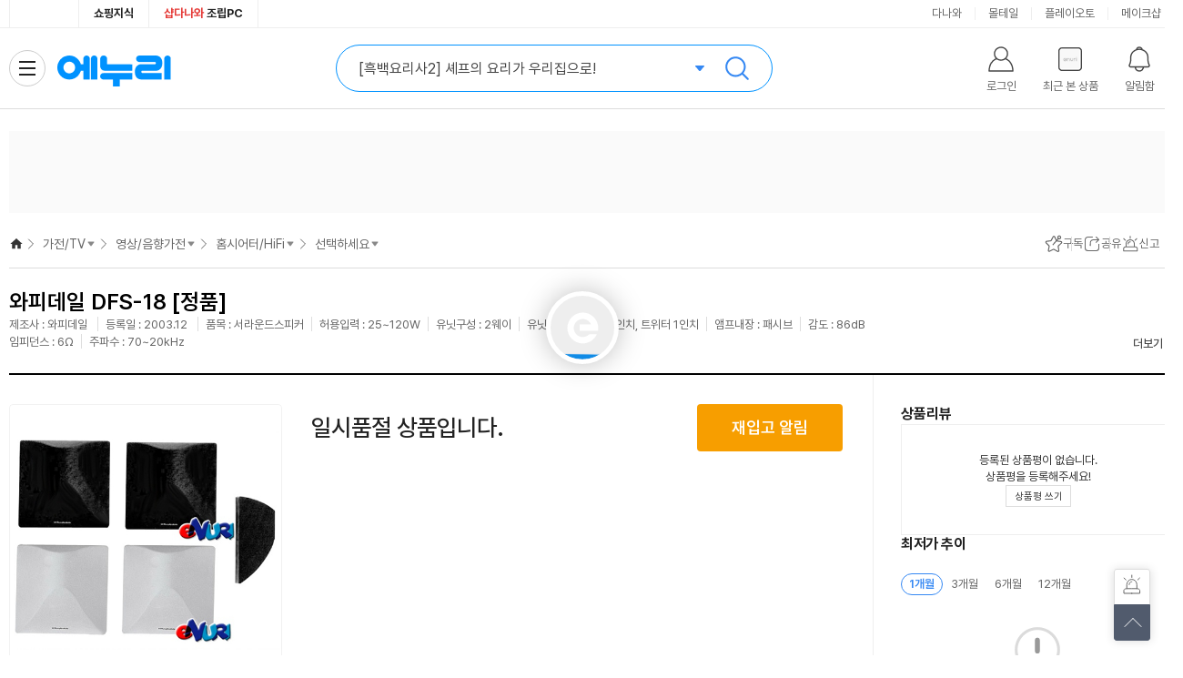

--- FILE ---
content_type: text/html;charset=UTF-8
request_url: https://www.enuri.com/detail.jsp?modelno=189628
body_size: 36739
content:
<!DOCTYPE html>
<html lang="ko">
    <head>
        <title>와피데일 DFS-18 [정품] - 에누리 가격비교</title>
        <meta charset="utf-8">
        <meta http-equiv="X-UA-Compatible" content="IE=edge" />
        <meta http-equiv="content-language" content="ko" />
        <meta http-equiv="Cache-Control" content="no-cache" />
        <meta http-equiv="Pragma" content="no-cache" />
        <meta name="viewport" content="width=1280">
        <meta name="title" content="와피데일 DFS-18 [정품] - 에누리 가격비교">
        <meta name="description" content="스피커 > HIFI/AV스피커, 와피데일 DFS-18 [정품] | 인기 쇼핑몰별 최저가 한 눈에 비교하고 최저가로 구매하세요! 최저가 알림 신청하면 원하는 가격에 알려드려요.">
        <meta name="keywords" content="와피데일, DFS-18, [정품], 최저가, 스피커, HIFI,AV스피커">
        <meta name="thumbnail" content="https://photo3.enuri.info/data/images/service/middle/189000/189628.jpg">
        <meta name="format-detection" content="telephone=no">
        <meta name="robots" content="index,follow">
        <meta name="google-site-verification" content="i3iy8EZEHsBx3s1X4hdKDgRnSpiySOlDnc_q2in6yP8">
        <!-- facebook -->
        <meta property="og:title" content="와피데일 DFS-18 [정품] - 에누리 가격비교">
        <meta property="og:description" content="일시품절">
        <meta property="og:image" content="https://photo3.enuri.info/data/images/service/middle/189000/189628.jpg">
        <meta property="og:url" content="https://www.enuri.com/detail.jsp?modelno=189628">
        <!-- twitter -->
        <meta property="twitter:title" content="와피데일 DFS-18 [정품] - 에누리 가격비교">
        <meta property="twitter:description" content="스피커 > HIFI/AV스피커, 와피데일 DFS-18 [정품] | 인기 쇼핑몰별 최저가 한 눈에 비교하고 최저가로 구매하세요! 최저가 알림 신청하면 원하는 가격에 알려드려요.">
        <meta property="twitter:image" content="https://photo3.enuri.info/data/images/service/middle/189000/189628.jpg">
        <!-- me2 -->
        <meta property="me2:title" content="와피데일 DFS-18 [정품] - 에누리 가격비교">
        <meta property="me2:description" content="스피커 > HIFI/AV스피커, 와피데일 DFS-18 [정품] | 인기 쇼핑몰별 최저가 한 눈에 비교하고 최저가로 구매하세요! 최저가 알림 신청하면 원하는 가격에 알려드려요.">
        <meta property="me2:image" content="https://photo3.enuri.info/data/images/service/middle/189000/189628.jpg">

        <link rel="preconnect" href="//enuri.com" />
        <link rel="preconnect" href="//photo3.enuri.com" />
        <link rel="preconnect" href="//storage.enuri.info" />
        <link rel="preconnect" href="//ad-api.enuri.info" />
        <link rel="preconnect" href="//img.enuri.info" />

        <link rel="image_src" href="https://photo3.enuri.info/data/images/service/middle/189000/189628.jpg" />
        <link rel="shortcut icon" href="//img.enuri.info/2014/layout/favicon_enuri.ico">
        <link rel="canonical" href="https://www.enuri.com/detail.jsp?modelno=189628"/>
        <link rel="alternate" media="only screen and (max-width: 640px)" href="https://m.enuri.com/m/vip.jsp?modelno=189628"/>

        <link rel="preload" as="style" href="/css/rev/common.min.css?v=20260115081021"/>
        <link rel="preload" as="style" href="/css/rev/template.min.css?v=20260115081021"/>
        <link rel="preload" as="style" href="/css/swiper.css?v=20260115081021"/>

        <link rel="stylesheet" type="text/css" href="/css/jquery-ui.css">
        <link rel="stylesheet" type="text/css" href="/css/rev/common.min.css?v=20260115081021"/>
        <link rel="stylesheet" type="text/css" href="/css/rev/template.min.css?v=20260115081021"/>
        <link rel="stylesheet" type="text/css" href="/css/swiper.css?v=20260115081021"/>
        <link rel="preload" as="style" href="/css/rev/vip.min.css?v=20260115081021"/>
        <link rel="stylesheet" type="text/css" href="/css/rev/vip.min.css?v=20260115081021"/>
        <script type="text/javascript" src="/wide/util/jquery-3.5.1.min.js"></script>
        <script type="text/javascript" src="/js/jquery-ui.min.js"></script>
	    <script type="text/javascript" src="/js/jquery.easing.1.3.js"></script>
        <script type="text/javascript" src="/lsv2016/js/lib/jquery.lazyload.min.js"></script>
    	<script type="text/javascript" src="/common/js/function.js"></script>
        <script type="text/javascript" src="/wide/script/common/util.js?v=20260115081021"></script>
        <script type="text/javascript" src="/js/highcharts.js"></script>
        <script defer type="text/javascript" src="/js/clipboard.min.js"></script>
        <script defer type="text/javascript" src="/js/swiper.min.js"></script>
        <script defer type="text/javascript" src="/mobilefirst/js/lib/kakao.min.js"></script>

        <script defer type="text/javascript" src="/common/js/getTopBanner_2021.js"></script>
        <script defer type="text/javascript" src="/common/js/eb/gnbTopRightBanner_2021.js"></script>
        <script defer type="text/javascript" src="/wide/script_min/common/nav.min.js?v=20260115081021"></script>
        <script defer type="text/javascript" src="/wide/script_min/ad/powerLink.min.js?v=20260115081021"></script>
        <script defer type="text/javascript" src="/wide/script/common/common_layer.js?v=20260115081021"></script>
        <script defer type="text/javascript" src="/wide/script/common/common_script.js?v=20260115081021"></script>

        <script defer type="text/javascript" src="/wide/script/common/zzim.js"></script>
        <script defer type="text/javascript" src="/wide/script/product/prod_etc.js?v=20260115081021"></script>
        <script defer type="text/javascript" src="/wide/script/product/prod_nuriplay.js?v=20260115081021"></script>
        <script nomodule type="text/javascript" src="/common/js/babel.min.js"></script>
        <script nomodule type="text/javascript" src="/common/js/polyfill.min.js"></script>
        <script type="text/javascript">
            let gModelData = {
                gModelno : 189628,
                gModelnoGroup : 189628,
                gCategory : "02084601",
                gCate4 : "0208",
                gModelNmView : "와피데일 DFS-18 [정품]",
                gModelNmViewTag : "와피데일 DFS-18  <span>[정품]</span>",
                gModelNm : "DFS-18[정품]",
                gCondiName : "정품",
                gUnit : "",
                gChange : "0",
                gSeller : "",
                gFactory : "와피데일",
                gBrand : "와피데일",
                gBbsNum : 0,
                gBbsPointAvg  : "0.0",
                gOvsMinPrcYn :"N",
                gCashShopOnly : false,
                gCashMinPriceCheck : false,
                gImageUrl : "https://photo3.enuri.info/data/images/service/middle/189000/189628.jpg",
                gMinDeliveryView : "",
                gMinShopCode : 0,
                gMinPrice : 0,
                gPriceView : "일시품절",
                gPreRelease : false,
                gSoldOut : true,
                gMallCnt : 0,
                gCdate : "2003.12",
                gCdateView : "등록일 : 2003.12",
                gSimilarCheck : false,
                gThumNailList : ["https://photo3.enuri.info/data/images/service/dnw/thumbnail/189000/189628/189628_1.jpg"],
                gVideoList : [],
                gZzim : false,
                gCertiList : [],
                gAllergyList : [],
                gCompare : true,
                gCate2Nm : "영상,디카",
                gCate4Nm : "홈시어터/HiFi",
                gCate6Nm : "스피커",
                gCate8Nm : "HIFI/AV스피커",
                gReferNm : 0,
                gReferModelNm : 0 ,
                gHitBrandCheck : false,
                gEmoneyReward : 0,
                gRewardView : "",
                gRewardRate : "0",
                gEventRewardRate : "0",
                gEventRewardUrl : "",
                gEventRewardContent : "",
                gReleasePrice : "0",
                gPriceDcRt : 0,
                gReleaseText : "",
                gMinPriceAlarm : false,
                gHealthCheck : false,
                gHealthAuthCheck : false,
                gMonthlyMinPriceCheck : false
            }
            let ESIN = {
                kind : "",
                standard : "",
                kindTitle : "",
                standardTitle : "",
                amountTitle : ""
            }
            const MODELNO = '189628';
            const USER_ID = '';
            const TMPUSER_ID = '20260115081021476';
            const SNSTYPE = '';
            const USER_NICK = '';
            // const blAdultCate = false;
            const blAdult = false;
            const blAdultAuthView = false;
            const maintainanceShopCode = "5910";
            const nowDTM = 202601150810;
            const STORAGE_URL = "https://storage.enuri.info";
            const blNoData = false;
            let toastMsgNo = 0;
            let ie8Chk = false;
            let promo = 0;
            let blImgLogCheck = false;
            let blCriteo = false;
            let blDeliveryDefaultCheck = false;
            let blCardDiscountDefaultCheck = false;
            let focusName = "";
            let aiReviewTagNo = 0;
            let alarmset = "";
            let enrRefer ="";
            let pageType ="";
            var param_cate = "02084601";
            var param_keyword = "";
            var serviceWorker = "";
            var serviceChkAlert = {};
            var serviceNShopChkAlert = false;
            var listType = "vip";
            let refererKeyword = "";
            let letFrom = "";
            let resourceVersion = "20260115081021";
            let blEsinView = false;
        </script>

        <script src="/wide/script/product/prod_init.js?v=20260115081021" type="module"></script>
        <script src="/wide/script/common/alarm_layer.js?v=20260115081021" type="text/javascript"></script>
        <script src="https://img.enuri.info/images/partner/dsacorg.min.js?v=20251209"></script>
<script>
 
 let m_idx_dsacUser = "";
 
 function isMobileDsac() {
	  // 간단한 모바일 디바이스 체크 (userAgent 기반)
	  return /Android|webOS|iPhone|iPad|iPod|BlackBerry|IEMobile|Opera Mini/i.test(navigator.userAgent);
	}
 let pageVal = url_pagecode_map();
 
 if( pageVal.code ){
	 
	 let device = isMobileDsac() ? "mw" : "pc" ;
	 
	 console.log(pageVal);
	 
	 //const existingScript = document.querySelector('script[src="https://img.enuri.info/images/partner/dsac.js"]');
	 //if (existingScript) {
	     //existingScript.addEventListener('load', function() {
	         
	    	 try{
	    		 if (window.DSAC_V2 && typeof DSAC_V2.execute === 'function') {
	    			 
		    	     DSAC_V2.execute({
		    	    	 mid : m_idx_dsacUser,
		    	         platform: device,
		    	         page: pageVal.code,
		    	         action: "pv",
		    	         params: pageVal.params
		    	     });
		         }
	    		 
	    	 }catch(e){
	    		 console.log(e);
	    	 }
	     //});
	 //}	 
 }
 function url_pagecode_map(){
	 
	 let currentPage = window.location.href;
	 
	 if( currentPage.indexOf("stage1.enuri.com/m/") > -1 ){
		 currentPage = currentPage.replace("stage1","m"); 
	 }else if( currentPage.indexOf("stage1.enuri.com") > -1 ){
		 currentPage = currentPage.replace("stage1","www"); 
	 }else if( currentPage.indexOf("https://enuri.com") > -1 ){
		 currentPage = currentPage.replace("enuri.com","www.enuri.com"); 
	 }else if( currentPage.indexOf("https://179.enuri.com") > -1 ){
		 currentPage = currentPage.replace("179.enuri.com","www.enuri.com"); 
	 }
	 
	 let cleanedUrl = currentPage;
	 
	 let paramYN  = false;
	 let result = {};
	 
	if( currentPage.indexOf("keyword=") > -1 ){
		
		const urlParams  =  new URLSearchParams(window.location.search);
		let keyword = urlParams.get('keyword');
		
		if(keyword)  result.keyword = keyword;
		
		paramYN = true;
		
	//}else if( currentPage.indexOf("/detail.jsp") > -1){
	//	const urlParams  =  new URLSearchParams(window.location.search);
	//	let modelno = urlParams.get('modelno');
	//	let delivery = urlParams.get('delivery');
	//	let cardDiscount = urlParams.get('cardDiscount');
	//	let tab = urlParams.get('tab');
	//	let tagNo = urlParams.get('tagNo');
	//	let from = urlParams.get('from');
	//	let noti = urlParams.get('noti');
	//	
	//	if(modelno)  result.modelno = modelno;
	//	if(delivery)  result.delivery = delivery;
	//	if(cardDiscount)  result.cardDiscount = cardDiscount;
	//	if(tab)  result.tab = tab;
	//	if(tagNo)  result.tagNo = tagNo;
	//	if(from)  result.from = from;
	//	if(noti)  result.noti = noti;
	//
	//	paramYN = true;
		
	}else if( currentPage.indexOf("cate=") > -1 ){
		const urlParams  =  new URLSearchParams(window.location.search);
		let cate = urlParams.get('cate');
		
		if(cate)  result.cate = cate;
		
		paramYN = true;
	}else if( currentPage.indexOf("modelno=") > -1 ){
		const urlParams  =  new URLSearchParams(window.location.search);
		let modelno = urlParams.get('modelno');
		
		if(modelno)  result.modelno = modelno;
		
		paramYN = true;
	}else if( currentPage.indexOf("plno=") > -1 || currentPage.indexOf("pl_no=") > -1){
		const urlParams  =  new URLSearchParams(window.location.search);
		let plno = urlParams.get('plno');
		
		if(plno)  result.plno = plno;
		
		paramYN = true;
	}else if( currentPage.indexOf("adsNo=") > -1 ){
		const urlParams  =  new URLSearchParams(window.location.search);
		let adsNo = urlParams.get('adsNo');
		
		if(adsNo)  result.adsNo= adsNo;
		
		paramYN = true;
	}
	
	if( currentPage.indexOf("/list.jsp") > -1){
		const urlParams  =  new URLSearchParams(window.location.search);
		
		let cate = urlParams.get('cate');
		let card = urlParams.get('card');
		let shopcode = urlParams.get('shopcode');
		let benefits = urlParams.get('benefits');
		let delivery = urlParams.get('delivery');
		let factory = urlParams.get('factory');
		let brand = urlParams.get('brand');
		let spec = urlParams.get('spec');
		let rental = urlParams.get('rental');
		let in_keyword = urlParams.get('in_keyword');
		
		if(cate)  result.cate= cate;
		if(card)  result.card= card;
		if(shopcode)  result.shopcode= shopcode;
		if(benefits)  result.benefits= benefits;
		if(delivery)  result.delivery= delivery;
		if(factory)  result.factory= factory;
		if(brand)  result.brand= brand;
		if(spec)  result.spec= spec;
		if(rental)  result.rental= rental;
		if(in_keyword)  result.in_keyword= in_keyword;
		
		/*
		"cate= (카테코드)
		&tabType=1
		&card= (카드할인 파라미터)
		&shopcode= (쇼핑몰 파라미터)
		&benefits=99 (오늘출발 파라미터)
		&benefits=4 (와우할인가 파라미터)
		&delivery=Y (배송비포함 파라미터)
		&factory= (제조사 파라미터)
		&brand= (브랜드 파라미터)
		&spec= (스펙속성 파라미터)
		&rental=Y (중고/렌탈 제외 파라미터)
		&in_keyword= (결과 내 재검색 파라미터)"
		*/
		paramYN = true;
		
	}
	
	//로그인은 리턴 url 을 날려준다
	if( currentPage.indexOf("/member/login/login.jsp") > -1 ){
		//const urlParams  =  new URLSearchParams(window.location.search);
		
		paramYN = true;
	}
	if( currentPage.indexOf("/global/list.jsp") > -1 ){
		const urlParams  =  new URLSearchParams(window.location.search);
		let shop = urlParams.get('shop');
		if(shop)  result.shop= shop;
		if(shop === 'category') {
			result.code= 'EED' 
			return result;
		}
		paramYN = true;
	}
	if( currentPage.indexOf("/global/search.jsp") > -1 ){
		const urlParams  =  new URLSearchParams(window.location.search);
		let word = urlParams.get('word');
		if(word)  result.shop= word;
		
		paramYN = true;
	}
	
	if( currentPage.indexOf("/global/mvp.jsp") > -1 ){
		const urlParams  =  new URLSearchParams(window.location.search);
		let muid = urlParams.get('muid');
		if(muid)  result.muid= muid;
		
		paramYN = true;
	}
	
	if( currentPage.indexOf("/member/login/login.jsp") > -1 ){
		const urlParams  =  new URLSearchParams(window.location.search);
		let isAdult = urlParams.get('isAdult');
		if(isAdult) result.isAdult= isAdult;
		if(isAdult === 'Y') {
			result.code= 'EMED' 
			return result;
		}
		
		paramYN = true;
	}

	if( currentPage.indexOf("/my/eclub.jsp") > -1 ){
		const urlParams  =  new URLSearchParams(window.location.search);
		let isType = urlParams.get('t');
		if(isType) result.t= isType;
		
		paramYN = true;
	}
	
	if( currentPage.indexOf("/pick/exh_index.jsp") > -1 ){
		const urlParams  =  new URLSearchParams(window.location.search);
		let tab = urlParams.get('tab');
		if(tab) result.tab= tab;
		
		paramYN = true;
	}

	if( currentPage.indexOf("/healthy/") > -1 || currentPage.indexOf("/event") > -1 
	 	|| currentPage.indexOf("/pick/pick_index.jsp") > -1 || currentPage.indexOf("/view/shopBest.jsp") > -1 
		|| currentPage.indexOf("/cmexhibition/lowest_30days.jsp") > -1 ){
			
		paramYN = true;
	}
	
	if( currentPage.indexOf("www.enuri.com/?srsltid") > -1 ){
		
		paramYN = true;
	}

	if( paramYN ){
		cleanedUrl = currentPage.split('?')[0];
	}
	
	let pc_url_code = {
			"https://www.enuri.com/": "EAA",
			"https://www.enuri.com/Index.jsp": "EAA",
			"https://www.enuri.com/search.jsp": "EAB",
			"https://www.enuri.com/list.jsp": "EAC",
			//"https://www.enuri.com/detail.jsp": "EAD",
			"https://www.enuri.com/cmexhibition/coupangexh.jsp": "EAG",
			"https://www.enuri.com/cmexhibition/main.jsp": "EAOB",
			"https://www.enuri.com/cmexhibition/lowest_30days.jsp": "EAOB",
			"https://www.enuri.com/move/Redirect.jsp": "EAH",
			"https://www.enuri.com/view/shopBest.jsp": "EAJ",
			"https://www.enuri.com/my/eclub.jsp": "EAKA",
			"https://www.enuri.com/faq/customer_seller.jsp?faq_type=4&kind=": "EAL",
			"https://www.enuri.com/view/mallsearch/Listmall.jsp": "EAM",
			"https://www.enuri.com/pick/pick_index.jsp": "EAO",
			"https://www.enuri.com/pick/exh_index.jsp": "EAO",
			"https://www.enuri.com/etc/Site_map.jsp": "EAR",
			"https://www.enuri.com/faq/customer_main.jsp": "EMMJ",
			"https://www.enuri.com/member/login/login.jsp": "EMAA",
			"https://www.enuri.com/member/login/enuriOneID.jsp": "EMAB",
			"https://www.enuri.com/member/login/link.jsp": "EMAB",
			"https://www.enuri.com/member/login/find_id_pw.jsp?tab=id": "EMBA",
			"https://www.enuri.com/member/login/find_id_pw.jsp?tab=pw": "EMBB",
			"https://www.enuri.com/member/join/join.jsp": "EMCA",
			"https://www.enuri.com/member/join/joinSDU.jsp": "EMCD",
			"https://www.enuri.com/member/join/join_sdu.jsp": "EMCE",
			"https://www.enuri.com/member/join/joinSDUL.jsp": "EMCF",
			"https://www.enuri.com/member/join/join_sdul.jsp": "EMCG",
			"https://www.enuri.com/member/login/complete.jsp": "EMCH",
			"https://www.enuri.com/member/info/infoPwChk.jsp": "EMDA",
			"https://www.enuri.com/member/info/infoSnsChk.jsp": "EMDB",
			"https://www.enuri.com/member/info/Passchg_Main.jsp?IS_PASS_CAPS=0": "EMDC",
			"https://www.enuri.com/member/info/chgEmail.jsp": "EMDD",
			"https://www.enuri.com/member/oauth/callbackKakao.jsp?code=": "EMEB",
			"https://www.enuri.com/member/oauth/callbackNaver.jsp?code=": "EMEC",
			"https://www.enuri.com/member/join/InactiveUser.jsp": "EMFA",
			"https://www.enuri.com/member/unlock/unlock_pc.jsp": "EMFB",
			"https://www.enuri.com/member/info/info.jsp": "EMGA",
			"https://www.enuri.com/member/info/secede_proc.jsp": "EMGB",
			"https://www.enuri.com/healthy/index.jsp": "EDA",
			"https://www.enuri.com/healthy/ingredient.jsp": "EDB",
			"https://www.enuri.com/healthy/target.jsp": "EDC",
			"https://www.enuri.com/healthy/tip.jsp": "EDD",
			"https://www.enuri.com/global/Index.jsp" : "EEA",
			"https://www.enuri.com/global/list.jsp":"EEB",
			"https://www.enuri.com/global/search.jsp":"EEC",
			"https://www.enuri.com/global/list.jsp?shop=category&cate=":"EED",
			"https://www.enuri.com/global/mvp.jsp":"EEE",
			"https://www.enuri.com/global/guide.jsp":"EEF",
			"https://www.enuri.com/faq/customer_faq.jsp?faq_type=1&kind=7":"EEG",
			"https://www.enuri.com/healthy/pedometer.jsp":"EDE",
			"https://www.enuri.com/healthy/pedometer_pc.jsp":"EDE",
			"https://www.enuri.com/healthy/promotion.jsp":"EAOD",
			"https://www.enuri.com/event/newMemberBenefit.jsp":"EAOD",
			"https://www.enuri.com/event/paybackStamp.jsp":"EAOD",
			"https://www.enuri.com/event/guide.jsp":"",
			"https://www.enuri.com/event2025/benefitManual.jsp":"EAOE",
			"https://www.enuri.com/event2025/chuseok_evt.jsp":"EAOE",
			"https://www.enuri.com/event2025/guide.jsp":"EAOE",
			"https://www.enuri.com/view/popular_keywords.jsp":"EAOC"
			
			}
	let returnVal = {};
	 try{
		 
		 returnVal.params = result;
		 returnVal.code = pc_url_code[cleanedUrl];
		 
	 }catch(e){
		 console.log(e);
	 }
	 return returnVal;
 }

 function dsac(pageCode, params = {}) {
	 let device = isMobileDsac() ? "mw" : "pc";

	 try {
		 if (window.DSAC_V2 && typeof DSAC_V2.execute === 'function') {
			 DSAC_V2.execute({
				 mid: "",
				 platform: device,
				 page: pageCode,
				 action: "pv",
				 params: params
			 });
		 }
	 } catch(e) {
		 console.log(e);
	 }
 }
	// www.enuri.com에서 찾기
		 //추가 추후 페이지가 추가 된다면 여기에 추가해 줘야된다.
 
</script> <script async src="https://www.googletagmanager.com/gtag/js?id=AW-966646648"></script>
        <script>
        window.dataLayer = window.dataLayer || [];
        function gtag(){dataLayer.push(arguments);}
        gtag('js', new Date());
        gtag('config', 'AW-966646648');

		insertLogLSV(34854, '02084601', 189628);
        if (blEsinView) {
            insertLogLSV(34896, '02084601', 189628);
        } else {
            insertLogLSV(34895, '02084601', 189628);
        }
        dsac('EAD', {'modelno':189628});
        </script>

        <!-- Google tag (gtag.js) -->
<script async src="https://www.googletagmanager.com/gtag/js?id=G-G68WJJZZ6E"></script>
<script>
  window.dataLayer = window.dataLayer || [];
  function gtag(){dataLayer.push(arguments);}
  gtag('js', new Date());
  gtag('config', 'G-G68WJJZZ6E');
</script>
<script>
//Google Tag Manager 
(function(w,d,s,l,i){w[l]=w[l]||[];w[l].push({'gtm.start':
new Date().getTime(),event:'gtm.js'});var f=d.getElementsByTagName(s)[0],
j=d.createElement(s),dl=l!='dataLayer'?'&l='+l:'';j.async=true;j.src=
'https://www.googletagmanager.com/gtm.js?id='+i+dl;f.parentNode.insertBefore(j,f);
})(window,document,'script','dataLayer','GTM-KXJLQ9T');
// End Google Tag Manager 
</script>
<!-- Facebook Pixel Code -->
<script>
!function(f,b,e,v,n,t,s)
{if(f.fbq)return;n=f.fbq=function(){n.callMethod?
n.callMethod.apply(n,arguments):n.queue.push(arguments)};
if(!f._fbq)f._fbq=n;n.push=n;n.loaded=!0;n.version='2.0';
n.queue=[];t=b.createElement(e);t.async=!0;
t.src=v;s=b.getElementsByTagName(e)[0];
s.parentNode.insertBefore(t,s)}(window, document,'script',
'https://connect.facebook.net/en_US/fbevents.js');
fbq('init', '1448547908729774');
fbq('track', 'PageView');
</script>
<noscript><img height="1" width="1" style="display:none"
src="https://www.facebook.com/tr?id=1448547908729774&ev=PageView&noscript=1"
/></noscript>
<!-- End Facebook Pixel Code -->
<script type="application/ld+json">{ 
  "@context": "https://schema.org", 
  "@type": "BreadcrumbList", 
  "name": "와피데일 DFS-18 [정품]", 
  "itemListElement": [ 
    { 
      "@type": "ListItem", 
      "position": 1, 
      "name": "홈", 
      "item": "https://www.enuri.com" 
    } 
  , { 
      "@type": "ListItem", 
      "position": 2, 
      "name": "가전/TV", 
      "item": "https://www.enuri.com/m/cpp.jsp?gcate=1" 
    } 
  , { 
      "@type": "ListItem", 
      "position": 3, 
      "name": "홈시어터/HiFi", 
      "item": "https://www.enuri.com/list.jsp?cate=0208" 
    } 
  , { 
      "@type": "ListItem", 
      "position": 4, 
      "name": "스피커", 
      "item": "https://www.enuri.com/list.jsp?cate=020846" 
    } 
  , { 
      "@type": "ListItem", 
      "position": 5, 
      "name": "HIFI/AV스피커", 
      "item": "https://www.enuri.com/list.jsp?cate=02084601" 
    } 
  , { 
      "@type": "ListItem", 
      "position": 6, 
      "name": "와피데일 DFS-18 [정품]" 
    } 
  ] 
}</script>
        </head>

    <body>
	    <div id="skipNav">
	        <a href="#contentsMain">상품요약 바로가기</a>
	        <a href="#prod_comparison">가격비교 바로가기</a>
	        <a href="#prod_detail">상품설명 바로가기</a>
	        <a href="#prod_spec">스펙비교 바로가기</a>
	        <a href="#prod_review">상품리뷰 바로가기</a>
	        <a href="#prod_recommend">추천상품 바로가기</a>
	    </div>
	        
    	<!-- Google Tag Manager (noscript) -->
<noscript><iframe src="https://www.googletagmanager.com/ns.html?id=GTM-KXJLQ9T"
height="0" width="0" style="display:none;visibility:hidden"></iframe></noscript>
<!-- End Google Tag Manager (noscript) --><div class="comm-loader">
            <div class="comm-loader__inner">로딩중</div>
        </div>

        <div id="hitStamp" class="hit_stamp" style='display:none;'>
            <a href="#hitStamp"><img src="//img.enuri.info/images/event/2020/hitbrand/stamp_pc.png" title="클릭하시면 HIT 스탬프를 획득합니다." alt="HIT스탬프"></a>
            <button class="btn_stamp_close" onclick="$('.hit_stamp').fadeOut(100)">닫기</button>
        </div>

        <script type="text/javascript" src="/common/js/common_top_2022.js?v=20250902"></script>
<div id="wrap" >
	<!-- 로그인레이어 -->
<div id="divLoginLayer" style="display:none;position:absolute;z-index:99997;"></div>

<script src="/login/Inc_LoginTop_2015.js?v=20200714"></script><iframe name="ifrmMainSearch" id="ifrmMainSearch" frameborder="0" style="position:absolute;height:0;width:0;z-index:0;" title="Main Search Iframe"></iframe>
	<h1 class="blind">
		와피데일 DFS-18 [정품] - 에누리 가격비교</h1>
	<header id="header" class="header type--simple">
		<div class="header-top">
			<div class="header__inner">
				<div class="header-vertical">
					<ul class="vertical__list">
						<li><a href="https://www.enuri.com/healthy/index.jsp" class="link--health" onclick="insertLog(34583);" target="_blank" rel="noopener nofollow"><i>건강플러스</i></a></li>
						<li><a href="/knowcom/index.jsp" target="_blank" onclick="insertLog(24209);">쇼핑지식</a></li>
						<li><a href="https://shop.danawa.com/main/?serviceId=enuri" target="_blank" rel="noopener nofollow"><em style="color:#e53b38">샵다나와</em> 조립PC</a></li>
					</ul>
				</div>
				<div class="header-cw-affiliate">
					<ul class="affiliate__list">
						<li><a href="https://www.danawa.com/?_OC_=enuri&logger_kw=enuri&utm_source=enuri&utm_medium=gnb&utm_campaign=cowave" onclick="insertLog(30132);" target="_blank" title="클릭시 새창으로 연결됩니다.">다나와</a></li>
						<li><a href="https://post.malltail.com/?utm_source=onsite&utm_medium=top_gnb&utm_campaign=enuri" onclick="insertLog(30133);"  target="_blank" title="클릭시 새창으로 연결됩니다.">몰테일</a></li>
						<li><a href="https://www.plto.com/?utm_source=enuri&utm_medium=referral&utm_campaign=home&utm_content=top_gnb" target="_blank" title="클릭시 새창으로 연결됩니다." onclick="insertLog(30134);">플레이오토</a></li>
						<li><a href="https://www.makeshop.co.kr/?utm_source=onsite&utm_medium=top_gnb&utm_campaign=enuri" target="_blank" title="클릭시 새창으로 연결됩니다." onclick="insertLog(30135);">메이크샵</a></li>
					</ul>
				</div>
			</div>
		</div>
		<div class="header-main">
			<div class="header__inner">
				<div class="header-bi">
					<a href="/" class="header__link--home" target="_top" onclick="insertLog(28670);">
						<div class="header-logoplay"></div> 에누리 가격비교 홈으로 이동
					</a>
					<a href="/healthy/index.jsp" class="header__link--health">건강Plus</a>
				</div>
				<div class="header-sr" id="header-sr">
	<div class="header-sr__form">
		<input type="text" class="header-sr__inp--keyword" id="search_keyword" name="searchtxt" title="검색 키워드 입력창" autocomplete="off" maxlength="255">
		<input type="password" autocomplete="new-password" title="비밀번호 자동완성 방지용">
		<div class="header-sr__tx--ad"></div>
		<button class="header-sr__btn--search" onclick="goAutoSearch()">검색</button>
	</div>
	<div class="sr-related">
		<div class="sr-related__list list--recent">
			<ul id="resentList"></ul>
		</div>
		<div class="sr-related__list list--related">
			<ul id="searchList"></ul>
		</div>
		<div class="sr-related__bnr">
			<a href="#" style="background-image: url(//img.enuri.info/images/rev/gnb/@ban_sr_270x290.png);">
			<img src="//img.enuri.info/images/rev/gnb/@ban_sr_270x290.png" alt="배너이미지"></a>
		</div>
		<div class="sr-related__foot">
			<label id="delect_rec" class="sr-related__save is--on"> 
				<input type="checkbox" checked="checked" data-status="on">
				<div class="tx--save">검색어 저장</div>
			</label>
		</div>
	</div>
</div>
<script type="text/javascript" src="/search/js/Autocom_MainSearch_2023.min.js?v=20250902"></script>
<div class="header-menu">
					<ul class="menu__list">
						<li id="li_top_logout_status">
							<button class="header__btn--login" id="btn_logout_status_move">
								<div class="btn__tx--name">로그인</div>
							</button>
							<div class="lay__menu">
								<ul>
									<li id="li_header__btn--login"><button type="button">로그인</button></li>
									<li><a href="JavaScript:void(0);" onclick="insertLog(24215);goJoin();">회원가입</a></li>
									<li><a href="/my/eclub.jsp" onclick="insertLog(25698);" target="_blank">e머니혜택</a></li>
									<li><a href="/estore/estore.jsp" target="_blank" title="새 창에서 열립니다" onclick="insertLog(30714);">e머니 사용하기</a></li>
								</ul>
							</div>
							</li>
						<li id="li_top_login_status" style="display:none;" >
							<button class="header__btn--login" onclick="insertLog(30715);window.open('/my/my_enuri.jsp')">
								<div class="btn__tx--name">
									<em id="myid"></em>님
								</div>
							</button>
							<div class="lay__menu">
								<ul>
									<li><a href="/my/my_enuri.jsp" target="_blank" title="새 창에서 열립니다" onclick="insertLog(30715);">마이페이지</a></li>
									<li><a href="/estore/estore.jsp" target="_blank" title="새 창에서 열립니다" onclick="insertLog(24222);" id="top_emoney"></a></li>
									<li><a href="/my/my_enuri.jsp?name=zzim" target="_blank" title="새 창에서 열립니다" onclick="insertLog(30716);">구독상품</a></li>
									<li><a href="/member/info/infoPwChk.jsp" target="_blank" title="새 창에서 열립니다" onclick="insertLog(24220);">개인정보관리</a></li>
									<li><a href="/knowcom/qna.jsp" target="_blank" title="새 창에서 열립니다" onclick="insertLog(24219);">쇼핑Q&amp;A</a></li>
									<li><button onclick="insertLog(24214);logout();">로그아웃</button></li>
								</ul>
							</div>
						</li>
						<li>
							<button class="header__btn--recent">
								<div class="btn__thumb">
									<img src="//img.enuri.info/images/common/noimg_re@s500.jpg" alt="최근본상품이미지" onerror="this.src='//img.enuri.info/images/common/noimg_re@s500.jpg'">
								</div>
								<div class="btn__tx--name">최근 본 상품</div>
							</button>
						</li>
						<li>
							<button class="header__btn--alarm" id="utilMenuAlarm">
								<div class="btn__tx--name">알림함</div>
							</button>
						</li>
						</ul>
				</div>
				<div class="header-allmenu">
					<button class="header__btn--allcate">
						<i class="btn__icon">
							<span class="icon__obj"></span>
						</i> 
						<span class="allcate__tx--title">전체 카테고리</span>
					</button>
				</div>
			</div>
		</div>
		<div class="header-gnb">
			<div class="header__inner">
				<div class="header-service">
                    <ul class='service__list'><li><a href="https://www.enuri.com/cmexhibition/lowest_30days.jsp?freetoken=event"  onclick="insertLog(35109);insertLog(24246);">쇼핑은 타이밍 - 타쇼<div class='msg--balloon'>30일 내 최저가</div></a></li><li><a href="https://www.enuri.com/list.jsp?cate=150105"  onclick="insertLog(35561);insertLog(24247);">면역력 홍삼</a></li><li><a href="https://www.enuri.com/list.jsp?cate=0801"  onclick="insertLog(35562);insertLog(24248);">겨울 스킨케어</a></li><li><a href="https://www.enuri.com/view/shopBest.jsp"  onclick="insertLog(33835);insertLog(24249);">베스트</a></li><li><a href="https://www.enuri.com/pick/pick_index.jsp"  onclick="insertLog(30717);insertLog(24250);">기획전</a></li><li><a href="https://www.enuri.com/my/eclub.jsp"  onclick="insertLog(34131);insertLog(24251);">e머니 혜택</a></li></ul>
</div>
				<section class="ranking" role="region" aria-label="실시간 인기 검색어">
    <div class="ranking__head">
        <div class="ranking__tag">Ai</div>
        <!-- FRONT-1880 : 250916 : 마크업 수정 -->
        <div class="ranking__title">
            실시간 인기 
            <span class="ranking__tx--keyword">검색어</span>
        </div>
        <!-- // -->
        <div class="ranking__update">07.02 16:00 기준</div>
    </div>
    <!-- 인기 검색어 / 접었을 때 -->
    <!-- ㄴ 접었을때 aria-hidden="true" 속성 추가, aria-live 속성 제거 -->
    <div class="ranking__list--sm swiper-container" aria-roledescription="carousel" aria-live="polite" aria-label="인기 검색어 순위별 슬라이드" aria-hidden="false">
        <ol class="swiper-wrapper">
            <!-- 실시간 검색어 데이터가 JavaScript로 동적 로딩됩니다 -->
        </ol>							
    </div>
    <!-- 인기 검색어 펼쳤을 때 -->
    <div id="rankingFullList" class="ranking__content" aria-hidden="true">
        <ol class="ranking__list">
            <!-- 전체 검색어 데이터가 JavaScript로 동적 로딩됩니다 -->
        </ol>
        <!-- FRONT-1880 : 250916 : 마크업 수정 -->
        <a href="/view/popular_keywords.jsp" target="_blank" class="ranking__btn--more" aria-label="실시간 인기검색어 더보기">
            <strong>인기검색어</strong> 더보기
        </a>
        <!-- // -->
    </div>
    <!-- 버튼  -->
    <button class="ranking__btn--fold" aria-expanded="flase" aria-controls="rankingFullList">열고 닫기</button>
</section>
<script src="/wide/script/main_searchRanking.js?v=20250806"></script></div>
		</div>
	</header>
	<div class="lay-recentsheet">
		<div class="dimmed"></div>
		<div class="recentsheet__inner">
			<div class="recentsheet__head">
				<div class="recentsheet__tx--tit">
					최근 본 상품 
					<a href="/my/my_enuri.jsp?name=zzim" class="recentsheet__btn--subscribe" onclick="insertLog(30709);">구독상품</a>
				</div>
				<button type="button" class="btn btn-close" onclick="$(this).closest('.pop_alarm').fadeOut();insertLog(30710);">닫기</button>
			</div>
			<div class="recentsheet__body">
				<div class="recent-list">
					<div class="recent__group">
						<ul class="recent__list"></ul>
					</div>
					<div class="recent--nodata" style="display: none;">최근 본 상품이 없습니다.</div>
				</div>
			</div>
		</div>
	</div>
<div class="container">
<div class="lay-category">
	<!-- 카테고리 리스트 -->
	<ul class="cate--depth1">
		<!-- [반복] Depth1 -->
		<!-- Depth1는 12개 고정 -->
		<!-- 빈카테고리는 is--empty 클래스 붙여주세요 -->
		<li class="cate-item--depth1">
			
			<a href="https://www.enuri.com/m/cpp.jsp?tab=enuri&gcate=1"
			class="cate__tit"
			onClick="event.preventDefault()"
			aria-label="가전/TV 카테고리로 이동"
			>
			<span class="cate__icon--01" aria-hidden="true"></span>
			가전/TV
			</a>

			<div class="cate-item__expend">
				<ul class="cate--depth2">
				</ul>
				<!-- 우측 확장 메뉴 > 우측 배너 리스트 -->
				<div class="category-right">
					<div class="category-bnr">
						<ul class="category-bnr__list" id="cateBanner0">
						</ul>
						<div class="category-bnr__paging" id="cateBannerBot0"></div>
					</div>
					<div class="cate-service"></div></div>
				<!-- 우측 확장 메뉴 > 하단 -->
				<div class="category-info">
				</div>
			</div> <!-- // -->
		</li>
		<!-- // 대대카테고리 -->
		<li class="cate-item--depth1">
			
			<a href="https://www.enuri.com/m/cpp.jsp?tab=enuri&gcate=2"
			class="cate__tit"
			onClick="event.preventDefault()"
			aria-label="컴퓨터/노트북/조립PC 카테고리로 이동"
			>
			<span class="cate__icon--02" aria-hidden="true"></span>
			컴퓨터/노트북/조립PC
			</a>


			<div class="cate-item__expend">
				<ul class="cate--depth2"></ul>
				<div class="category-right">
					<div class="category-bnr">
						<ul class="category-bnr__list" id="cateBanner1">
						</ul>
						<div class="category-bnr__paging" id="cateBannerBot1"></div>
					</div>
					<div class="cate-service"></div></div>
				<div class="category-info">
				</div>
			</div>
		</li>
		<li class="cate-item--depth1">
			
			<a href="https://www.enuri.com/m/cpp.jsp?tab=enuri&gcate=3"
			class="cate__tit"
			onClick="event.preventDefault()"
			aria-label="태블릿/모바일/디카 카테고리로 이동"
			>
			<span class="cate__icon--03" aria-hidden="true"></span>
			태블릿/모바일/디카
			</a>

			<div class="cate-item__expend">
				<ul class="cate--depth2"></ul>
				<div class="category-right">
					<div class="category-bnr">
						<ul class="category-bnr__list" id="cateBanner2">
						</ul>
						<div class="category-bnr__paging" id="cateBannerBot2"></div>
					</div>
					<div class="cate-service"></div></div>
				<div class="category-info">
				</div>
			</div>
		</li>
		<li class="cate-item--depth1">

			<a href="https://www.enuri.com/m/cpp.jsp?tab=enuri&gcate=4"
			class="cate__tit"
			onClick="event.preventDefault()"
			aria-label="스포츠/아웃도어 카테고리로 이동"
			>
			<span class="cate__icon--04" aria-hidden="true"></span>
			스포츠/아웃도어
			</a>

			<div class="cate-item__expend">
				<ul class="cate--depth2"></ul>
				<div class="category-right">
					<div class="category-bnr">
						<ul class="category-bnr__list" id="cateBanner3">
						</ul>
						<div class="category-bnr__paging" id="cateBannerBot3"></div>
					</div>
					<div class="cate-service"></div></div>
				<div class="category-info">
				</div>
			</div>
		</li>
		<li class="cate-item--depth1">

			<a
			href="https://www.enuri.com/m/cpp.jsp?tab=enuri&gcate=5"
			class="cate__tit"
			onClick="event.preventDefault()"
			aria-label="공구/자동차 카테고리로 이동"
			>
			<span class="cate__icon--05" aria-hidden="true"></span>
			공구/자동차
			</a>

			<div class="cate-item__expend">
				<ul class="cate--depth2"></ul>
				<div class="category-right">
					<div class="category-bnr">
						<ul class="category-bnr__list" id="cateBanner4">
						</ul>
						<div class="category-bnr__paging" id="cateBannerBot4"></div>
					</div>
					<div class="cate-service"></div></div>
				<div class="category-info">
				</div>
			</div>
		</li>
		<li class="cate-item--depth1">

			<a href="https://www.enuri.com/m/cpp.jsp?tab=enuri&gcate=6"
			class="cate__tit"
			onClick="event.preventDefault()"
			aria-label="가구/인테리어 카테고리로 이동"
			>
			<span class="cate__icon--06" aria-hidden="true"></span>
			가구/인테리어
			</a>

			<div class="cate-item__expend">
				<ul class="cate--depth2"></ul>
				<div class="category-right">
					<div class="category-bnr">
						<ul class="category-bnr__list" id="cateBanner5">
						</ul>
						<div class="category-bnr__paging" id="cateBannerBot5"></div>
					</div>
					<div class="cate-service"></div></div>
				<div class="category-info">
				</div>
			</div>
		</li>
		<li class="cate-item--depth1">

			<a href="https://www.enuri.com/m/cpp.jsp?tab=enuri&gcate=7"
			class="cate__tit"
			onClick="event.preventDefault()"
			aria-label="식품/유아 카테고리로 이동"
			>
			<span class="cate__icon--07" aria-hidden="true"></span>
			식품/유아
			</a>

			<div class="cate-item__expend">
				<ul class="cate--depth2"></ul>
				<div class="category-right">
					<div class="category-bnr">
						<ul class="category-bnr__list" id="cateBanner6">
						</ul>
						<div class="category-bnr__paging" id="cateBannerBot6"></div>
					</div>
					<div class="cate-service"></div></div>
				<div class="category-info">
				</div>
			</div>
		</li>
		<li class="cate-item--depth1">

			<a href="https://www.enuri.com/m/cpp.jsp?tab=enuri&gcate=8"
			class="cate__tit"
			onClick="event.preventDefault()"
			aria-label="생활/주방/건강용품 카테고리로 이동">
			<span class="cate__icon--08" aria-hidden="true"></span>
			생활/주방/건강용품
			</a>

			<div class="cate-item__expend">
				<ul class="cate--depth2"></ul>
				<div class="category-right">
					<div class="category-bnr">
						<ul class="category-bnr__list" id="cateBanner7">
						</ul>
						<div class="category-bnr__paging" id="cateBannerBot7"></div>
					</div>
					<div class="cate-service"></div></div>
				<div class="category-info">
				</div>
			</div>
		</li>
		<li class="cate-item--depth1">
			
			<a href="https://www.enuri.com/m/cpp.jsp?tab=enuri&gcate=9"
			class="cate__tit"
			onClick="event.preventDefault()"
			aria-label="반려/취미/문구 카테고리로 이동">
			<span class="cate__icon--09" aria-hidden="true"></span>
			반려/취미/문구
			</a>

			<div class="cate-item__expend">
				<ul class="cate--depth2"></ul>
				<div class="category-right">
					<div class="category-bnr">
						<ul class="category-bnr__list" id="cateBanner8">
						</ul>
						<div class="category-bnr__paging" id="cateBannerBot8"></div>
					</div>
					<div class="cate-service"></div></div>
				<div class="category-info">
				</div>
			</div>
		</li>
		<li class="cate-item--depth1">

			<a href="https://www.enuri.com/m/cpp.jsp?tab=enuri&gcate=10"
			class="cate__tit"
			onClick="event.preventDefault()"
			aria-label="패션/뷰티/명품관 카테고리로 이동">
			<span class="cate__icon--10" aria-hidden="true"></span>
			패션/뷰티/명품관
			</a>

			<div class="cate-item__expend">
				<ul class="cate--depth2"></ul>
				<div class="category-right">
					<div class="category-bnr">
						<ul class="category-bnr__list" id="cateBanner9">
						</ul>
						<div class="category-bnr__paging" id="cateBannerBot9"></div>
					</div>
					<div class="cate-service"></div></div>
				<div class="category-info"></div>
			</div>
		</li>

<!-- 		<li class="bnr-item" id="season_cate_li"><a href="/view/shopBest.jsp?tab=2" class="bnr-item--coupang">로켓배송
				베스트</a></li> -->
		<!-- 빈카테고리 -->
		<li class="cate-item--depth1 is--empty"></li>
	</ul>

</div><script type="text/javascript" src="/wide/script_min/main_left_cate_2023.min.js?v=2024031802"></script> 
<script type="text/javascript" src="/common/js/function.js?20240115"></script>
<script language="JavaScript">
if (window.location.pathname == "/" || window.location.pathname == "/Index.jsp") {
	$("#header").addClass("type--main");
}

const myUrlArr= ["/my/my_enuri.jsp" , "/my/eclub.jsp"];
if (myUrlArr.includes(window.location.pathname)) {
	$(".container").addClass("my-container").removeClass("container");
}

var IMG_ENURI_COM = "https://img.enuri.info";
var banSrchKwdArea = jQuery(".header-sr__tx--ad");
var banSrchJsonUrl = "/main/main2018/ajax/banSrchKeyword.json";

//통합 검색창 배너정보
var banSrchKwdObj = (function() {
    var json = null;
    function shuffle(o) {
        for (var j, x, i = o.length; i; j = Math.floor(Math.random() * i), x = o[--i], o[i] = o[j], o[j] = x);
        return o;
    }
    jQuery.ajax({
        'async': false,
        'global': false,
        'url': banSrchJsonUrl,
        'dataType': "json",
        'success': function (data) {
			var jsonArr = data.mainKeyword;

			if (jsonArr.length > 0) {
				jsonArr = shuffle (jsonArr);
				json = jsonArr[0];
				if (typeof(param_keyword) != 'undefined' && param_keyword.length > 0) {

				} else {
					banSrchKwdArea.text(json.SRCH_KWD_NM);

					if (json.FONT_BOLD_YN == "Y") {
						banSrchKwdArea.css("font-weight", "bold");
					}
				}
			}
        }
    });
    return json;
})();

jQuery(document).ready(function() {
    if (location.pathname.split("/")[1] == "" || location.pathname.split("/")[1] == "Index.jsp") {
		enuriOneIdChk();
	}

	if ('' == 'yongcom') {
		alert('사용 중인 기기에서 이벤트 \n부정참여가 발견되었습니다. \n법적 손해배상청구를 진행예정이오니 \n신속히 고객센터로 연락주십시오.\n\n [고객센터 02-2062-3700]');
		setInterval(function(){ alert('사용 중인 기기에서 이벤트 \n 부정참여가 발견되었습니다. \n 법적 손해배상청구를 진행예정이오니 \n 신속히 고객센터로 \n 연락주십시오.\n\n [고객센터 02-2062-3700]');}, 20000);
	}

	$("ul.vertical__list").find("li").on("click", function(e) {
		const $this = $(e.currentTarget);
		const _index = $this.index();
		homemainLog(35438 + _index);
	});
	$("ul.affiliate__list").find("li").on("click", function(e) {
		const $this = $(e.currentTarget);
		const _index = $this.index();
		homemainLog(35441 + _index);
	});
	$(".header-main").find("a.header__link--home").on("click", function(e) {
		homemainLog(35445);
	});
	$("#li_top_logout_status").find(".header__btn--login").on("click", function(e) {
		homemainLog(35447);
	});
	$("#li_top_logout_status").find(".lay__menu li").on("click", function(e) {
		const $this = $(e.currentTarget);
		const _index = $this.index();
		homemainLog(35447 + _index);
	});
	$("#li_top_login_status").find(".header__btn--login").on("click", function(e) {
		homemainLog(35451);
	});
	$("#li_top_login_status").find(".lay__menu li").on("click", function(e) {
		const $this = $(e.currentTarget);
		const _index = $this.index();
		homemainLog(35451 + _index);
	});
	$(".header-gnb").find(".service__list li").on("click", function(e) {
		const $this = $(e.currentTarget);
		const _index = $this.index();
		homemainLog(35459 + _index);
	});
	$(".header__btn--recent").on("click", function(e) {
		homemainLog(35457);
	});
});

function homemainLog (log) {
	if (location.pathname.split("/")[1] == "" || location.pathname.split("/")[1] == "Index.jsp") {
		insertLog(log);
	}
}

function enuriOneIdChk() {
	var returnFlag = false;
	var confirmFlag = false;
	if (islogin()) {
		var today = 20260115;
		var blEnuriOneIdConfirm = false;

		if (location.pathname.split("/")[1] == "" || location.pathname.split("/")[1] == "Index.jsp") {
			if (localStorage.getItem("enuri_one_chk") !== null) {
				var obj = JSON.parse(localStorage.getItem("enuri_one_chk"));
				var tmpObj = obj[""];

                if (tmpObj == null) {
                    blEnuriOneIdConfirm = true;
                } else {
                    if (tmpObj < today) blEnuriOneIdConfirm = true;
                }
            } else {
                blEnuriOneIdConfirm = true;
            }
        } else {
            blEnuriOneIdConfirm = true;
        }

        if (blEnuriOneIdConfirm) {
            $.ajax({
                type : "POST",
                url : "/my/api/enuriOneIDCheck.jsp",
                async : false,
                dataType : "JSON",
                success : function(json) {
                    if (json.result.userid != "" && !json.result.checked) {
                        if (confirm("여러 개의 계정을 하나의 에누리 계정으로 통합하여 편리하게 서비스를 이용해보세요.")) {
                            location.href = "/my/enuriOneID.jsp";
                        }
                    } else {
                        returnFlag = true;
                    }
                },
				complete : function(json){
					if (localStorage.getItem("enuri_one_chk") !== null) {
                        var obj = JSON.parse(localStorage.getItem("enuri_one_chk"));
                        obj[json.responseJSON.result.userid] = today;
					} else {
						var obj = new Object();
						obj[json.responseJSON.result.userid] = today;
					}
                    localStorage.setItem("enuri_one_chk",JSON.stringify(obj))
                }        
            });
        }
    }
    return returnFlag;
}
</script>
<script type="text/javascript" src="/join/join2009/IncJoin2015.js"></script><!-- [C] 동영상 광고구좌(HOME/LP/VIP) -->
<div class="advod" id="div_advod" style="display:none;">
	<div class="contents">
		<!-- 동영상 광고 확대 영역 -->
		<div id="bigVod" class="advod__all" style="display:none;">
			<div class="expand_vod">
				<div class="inner">
					<div class="big_vod_wrap">
						<!-- 동영상 프레임 -->
						<div id="bigPlayer" class="big_vod"></div>
						
						<!-- 광고 배너 -->
						<a href="" class="big_vod_link" target="_blank" id="a_advod_bnr">
							<img id="img_advod_bnr" src="" alt="" />
						</a>
					</div>
				</div>

				<!-- 닫기 -->
				<button type="button" class="btn_close">
					<span class="tx_info">광고 그만 보기</span>
				</button>
			</div>
		</div>
		<!-- // -->

		<!-- 동영상 광고 둥둥이배너 -->
		<div class="advod__bnr" >
			<div class="inner">
				<div class="bnr__btn">
					<!-- 210506 : SR#46450 : [PV] 동영상 광고 디자인 변경 -->
                    <div class="bnr__popup">
                        <p class="tx_info"><strong>마우스</strong>를 올려 HD동영상 감상</p>
                    </div>
                    <span class="bnr__play"><!-- 플레이버튼 --></span>
                    <!-- // -->
					<span class="bnr__thum"><img id="img_doong_bnr" src="" alt="" /></span>

					<div class="bnr__dimmed">
						<div class="bnr__gauge">
							<div class="gauge-wrap"></div>
							<div class="gauge-count"><!-- 3,2,1,0 --></div>
						</div>
					</div>
				</div>
				<div class="bnr__source">
					<button type="button" class="btn btn__cls">
						<span class="ico_cls">X</span>
						<span class="tx_today" onclick="javascript:closeWin();">오늘 하루 그만보기</span>
					</button>
					<p class="tx_info">동영상 보기 클릭</p>
				</div>
			</div>
		</div>
		<!-- // -->
	</div>
</div>
<!-- // -->
<script>

//<!-- 둥둥이배너 관련 스크립트 -->

jQuery(document).ready(function(){
	// 동영상광고 둥둥이배너 호출
	fn_doong_bnr_check();
});


var vodId = '';
var timerVod;
var bigState = false;
var bigPlayer;
var doong_bnr_url;
var advod_bnr_url;
var doong_bnr_click_url;
var pathname = location.pathname;
var advod_iid;
var isYouTubeAPILoaded = false; // YouTube API 로드 상태 체크

function fn_doong_bnr_check(){
	//console.log("IncrightWing_2021.js fn_doong_bnr_check start");
	var name ;
	var cate = strCate_banner.substring(0,4);
	
	if(pathname == "/" || pathname == "/Index.jsp"){
		name = "doong_bnr_home";
		jQuery("#div_advod").addClass('is--home')
	}else if(pathname == "/list.jsp"){
		name = "doong_bnr_lp";
		jQuery("#div_advod").addClass('is--lp')
	}else if(pathname == "/detail.jsp"){
		name = "doong_bnr_vip";
		jQuery("#div_advod").addClass('is--vip')
	}

	if(getCookie(name) !="Y"){
		fn_doong_bnr_info(cate);
	}
}

function fn_doong_bnr_info(cate) {
	if(pathname == "/healthy/index.jsp") {
		doong_bnr_url = "/api/adRelay.jsp?device=pc&type=oas&key=HDE1&print=unify";
		advod_bnr_url = "/api/adRelay.jsp?device=pc&type=oas&key=HDE2&print=unify";
	}else if(pathname == "/" || pathname == "/Index.jsp"){
		doong_bnr_url = "/api/adRelay.jsp?device=pc&type=oas&key=HD1&print=unify";
		advod_bnr_url = "/api/adRelay.jsp?device=pc&type=oas&key=HD2&print=unify";
	}else if(pathname == "/list.jsp"){
		doong_bnr_url = "/api/adRelay.jsp?device=pc&type=oas&key=LD1&print=unify&cate="+cate;
		advod_bnr_url = "/api/adRelay.jsp?device=pc&type=oas&key=LD2&print=unify&cate="+cate;

	}else if(pathname == "/detail.jsp"){
		doong_bnr_url = "/api/adRelay.jsp?device=pc&type=ks&key=VD1&print=origin&cate="+cate;
		advod_bnr_url = "/api/adRelay.jsp?device=pc&type=ks&key=VD2&print=origin&cate="+cate;
	}
	
	if(doong_bnr_url){
		jQuery.ajax({
			type:"get",
			url: doong_bnr_url,
			data:"",
			dataType: "JSON",
			success:function(result) {
				if(result && result.data && result.data.list) {
					if(result.data.list.length > 0){
						const data = result.data.list[0];
						var clickUrl = data.clickUrl;
						var imgUrl = data.imgUrl;

						advod_bnr_url = transformUrl(clickUrl);
						doong_bnr_click_url = clickUrl;
						
						jQuery("#img_doong_bnr").attr("src", imgUrl);
						// jQuery("#img_doong_bnr").attr("alt", imgUrl);

						// 둥둥이 배너 클릭
						jQuery(".advod__bnr").on("click", function(){
							fn_advod_bnr_click();
						})

						if(imgUrl){
							//console.log("fn_doong_bnr_info 2");
							
							jQuery("#smallVod").show();
							jQuery("#div_advod").show();
						}
					}
				} else {
					if(result.IMG1){
						var title = result.TITLE;
						var text = result.TEXT;
						var jurl1 = result.JURL1;
						var img1 = result.IMG1;
						var target = result.TARGET;
						var alt = result.ALT;
						advod_iid = result.IID;
						var width = result.WIDTH;
						var height = result.HEIGHT;

						doong_bnr_click_url = jurl1;
						
						jQuery("#img_doong_bnr").attr("src", img1);
						jQuery("#img_doong_bnr").attr("alt", alt);

						jQuery(".advod__bnr").on("click", function(){
							fn_advod_bnr_click();
						})

						if(img1){
							//console.log("fn_doong_bnr_info 2");
							
							jQuery("#smallVod").show();
							jQuery("#div_advod").show();
						}
					}
				}
				 
			},
			error: function(request,status,error){
				//console.log("code:"+request.status+"\n"+"message:"+request.responseText+"\n"+"error:"+error);
			}
		});
	}
	
}

function fn_advod_bnr_click(){
	jQuery.ajax({
		type:"get",
		url: doong_bnr_click_url,
		data:"",
		dataType: "JSON",
		success:function(result) {
		},
		error: function(request,status,error){
			//console.log("code:"+request.status+"\n"+"message:"+request.responseText+"\n"+"error:"+error);
		}
	});

	fn_advod_bnr_info();
}


function fn_advod_bnr_info() {
	jQuery.ajax({
		type:"get",
		url: advod_bnr_url,
		dataType: "JSON",
		success:function(result) {
			if(result && result.content && result.content.badge) {
				const data = result.content.badge;	
				var clickUrl = data.clickUrl;
				var imgUrl = data.imgurl;
				var youtube = data.YOUTUBE;
				vodId = youtube?.replace('https://www.youtube.com/embed/', '')?.split('?')[0];
				
				// YouTube API 스크립트 중복 로드 방지
				if(!isYouTubeAPILoaded && !window.YT) {
					var tag = document.createElement('script');
					tag.src = "https://www.youtube.com/iframe_api";
					var firstScriptTag = document.getElementsByTagName('script')[0];
					firstScriptTag.parentNode.insertBefore(tag, firstScriptTag);
					isYouTubeAPILoaded = true;
				} else if(window.YT && window.YT.Player && vodId) {
					// API가 이미 로드된 경우 즉시 플레이어 초기화
					initYouTubePlayer();
				}

				jQuery("#img_advod_bnr").attr("src", imgUrl);
				// jQuery("#img_advod_bnr").attr("alt", imgUrl);
				jQuery("#a_advod_bnr").attr("href", clickUrl)
				jQuery('#a_advod_bnr').attr('target', '_blank');
				
				if(vodId){
					jQuery("#bigVod").show();
				}
			} else {
				var title = result.TITLE;
				var text = result.TEXT;
				var jurl1 = result.JURL1;
				var img1 = result.IMG1;
				var target = result.TARGET;
				var alt = result.ALT;
				var youtube = result.YOUTUBE;
				var width = result.WIDTH;
				var height = result.HEIGHT;

				vodId = youtube?.replace('https://www.youtube.com/embed/', '')?.split('?')[0];
				
				// YouTube API 스크립트 중복 로드 방지
				if(!isYouTubeAPILoaded && !window.YT) {
					var tag = document.createElement('script');
					tag.src = "https://www.youtube.com/iframe_api";
					var firstScriptTag = document.getElementsByTagName('script')[0];
					firstScriptTag.parentNode.insertBefore(tag, firstScriptTag);
					isYouTubeAPILoaded = true;
				} else if(window.YT && window.YT.Player && vodId) {
					// API가 이미 로드된 경우 즉시 플레이어 초기화
					initYouTubePlayer();
				}

				jQuery("#img_advod_bnr").attr("src", img1);
				jQuery("#img_advod_bnr").attr("alt", alt);
				jQuery("#a_advod_bnr").attr("href", jurl1)
				jQuery('#a_advod_bnr').attr('target', '_blank');
				
				if(vodId){
					jQuery("#bigVod").show();
				}
			}
		},
		error: function(request,status,error){
			// console.log("code:"+request.status+"\n"+"message:"+request.responseText+"\n"+"error:"+error);
      	}
	});
}



function initYouTubePlayer() {
	if(!vodId) {
		console.warn("vodId가 없습니다.");
		return;
	}
	
	// 기존 플레이어가 있으면 제거
	if(bigPlayer && bigPlayer.destroy) {
		try {
			bigPlayer.destroy();
		} catch(e) {
			console.log("기존 플레이어 제거 실패:", e);
		}
	}
	
	// 새 플레이어 생성
	try {
		bigPlayer = new YT.Player('bigPlayer', {
			videoId: vodId,
			playerVars: {'controls': 1, 'rel': 0},
			events: {
				'onReady': onPlayerReady,
				'onError': onPlayerError
			}
		});
	} catch(e) {
		console.error("YouTube 플레이어 생성 실패:", e);
	}
}

function onYouTubeIframeAPIReady() {
	//console.log("onYouTubeIframeAPIReady start");
	initYouTubePlayer();
}

function onPlayerReady(event) {
	//console.log("onPlayerReady start");
	event.target.mute();
	event.target.playVideo();
}

function onPlayerError(event) {
	console.error("YouTube 플레이어 오류:", event.data);
	// 오류 발생 시 배너 숨기기
	jQuery("#bigVod").hide();
}

function stopVideo() {
	player.stopVideo();
}		

function setTimerFunc(){ 
	timerVod = setTimeout(function(){
		try {
			jQuery("#bigVod").addClass('fadein'); 
			bigPlayer.playVideo();

			bigState = true;

			if(pathname == "/healthy/index.jsp") {
				insertLog(35475);
			}else if(pathname == "/" || pathname == "/Index.jsp"){
				insertLog(35472);
			}

		} catch (e) {
			//console.log("/wide/main/include/main_advod.jsp setTimerFunc() e : "+e);
		} finally {
			setTimerFunc();
		}
		
	}, 1000);
}
function clearTimerFunc(){ 
	clearTimeout(timerVod) 
}

//쿠키설정    
function setCookie( name, value, expiredays ) {
	var todayDate = new Date();
	todayDate.setDate( todayDate.getDate() + expiredays );
	document.cookie = name + '=' + escape( value ) + '; path=/; expires=' + todayDate.toGMTString() + ';'
}

//쿠키 불러오기

function getCookie(cookieName){

    var cookieValue=null;
    if(document.cookie){
        var array=document.cookie.split((escape(cookieName)+'='));
        if(array.length >= 2){
            var arraySub=array[1].split(';');
            cookieValue=unescape(arraySub[0]);
        }
    }
    return cookieValue;
}

//닫기 버튼 클릭시
function closeWin()
{
	var name ;
	if(pathname == "/" || pathname == "/Index.jsp"){
		name = "doong_bnr_home";
	}else if(pathname == "/list.jsp"){
		name = "doong_bnr_lp";
	}else if(pathname == "/detail.jsp"){
		name = "doong_bnr_vip";
	}

	setCookie(name, 'Y' , 1 );
	jQuery("#div_advod").hide();
}

// 동 카테 동일 위치에 동영상 광고가 여러 개 들어왔을 때, 동일한 광고를 맵핑시키도록 URL 처리
function transformUrl(inputUrl) {
    const newDomain = "https://ad.danawa.com";
    const newPath = "RealMedia/ads/adstream_lx.ads";

    try {
        const url = new URL(inputUrl);
        url.hostname = new URL(newDomain).hostname;
        url.pathname = url.pathname.replace(
            "RealMedia/ads/click_lx.ads",
            newPath
        );

        // 추가 변환: x71 -> x72
        url.pathname = url.pathname.replace("x71", "x72");

        // .html 앞에 '1' 추가 규칙
        const htmlPattern = /(.*)(\.html)(.*)/;
        url.pathname = url.pathname.replace(htmlPattern, "$11$2$3");

        return url.toString();
    } catch (error) {
        console.error("Invalid URL provided:", error.message);
        return null;
    }
}

jQuery(".advod__bnr .bnr__btn").on("mouseenter", function(){
	if(!bigState){  
		jQuery(this).closest(".advod__bnr").removeClass("fadeout").addClass("fadein")

		fn_advod_bnr_click();

		setTimerFunc();
	}
}).on("mouseleave", function(){
	jQuery(this).closest(".advod__bnr").removeClass("fadein").addClass("fadeout")
	clearTimerFunc();
})   

// 클릭 : SHOW/PLAY
jQuery(".bnr__dimmed").on("click", function(){
	clearTimerFunc();
	jQuery("#bigVod").addClass('fadein'); 
	bigPlayer.playVideo();

	if(pathname == "/healthy/index.jsp") {
		insertLog(35475);
	}else if(pathname == "/" || pathname == "/Index.jsp"){
		insertLog(35472);
	}
})

// 둥둥이 배너 닫기
jQuery(".bnr__source .btn__cls").on("click", function(e){
	e.stopPropagation(); // 이벤트 버블링 방지
	if(pathname == "/healthy/index.jsp") {
		insertLog(35485);
	}else if(pathname == "/" || pathname == "/Index.jsp"){
		insertLog(35484);
	}
	jQuery(this).closest(".advod__bnr").hide();
})

// 동영상 배너 클릭
jQuery(".big_vod_link").on("click", function(){
	if(pathname == "/healthy/index.jsp") {
		insertLog(35476);
	}else if(pathname == "/" || pathname == "/Index.jsp"){
		insertLog(35473);
	}
})

// 동영상 배너 닫기
jQuery("#bigVod .btn_close").on("click", function(){
	if(pathname == "/healthy/index.jsp") {
		insertLog(35477);
	}else if(pathname == "/" || pathname == "/Index.jsp"){
		insertLog(35474);
	}
	jQuery(this).closest("#bigVod").removeClass('fadein'); 
	$('#bigVod').hide();
	bigPlayer.stopVideo(); 
	bigState = false;
});

//<!-- // 둥둥이배너 관련 스크립트 -->
</script>
<div class="container">
            <!-- [C] 좌측윙 -->
<div class="wing wing--left" id="mainLeftBanner">
	<div id="mainLeftDivHtml" class="wing-ad"></div>
	
</div>

<script>
var varLeftBannerCate = param_cate ;
var varViewFlag = "1";
var varLeftBanHtml = "";
var varT2BanCnt = 0;
var gKeyword = param_keyword;

$(document).ready(function(){
	getLeftAd();
});

function getLeftAd() {
	
	varLeftBanHtml = "";
	var varLeftBanAdCate = varLeftBannerCate;
	
	if (varLeftBanAdCate != "") {
		if (varLeftBanAdCate.length > 4) {
			varLeftBanAdCate = varLeftBanAdCate.substring(0, 4);
		}
		varLeftBanAdCate = "?cate="+varLeftBanAdCate;
		// LP, VIP 광고 호출 ( SRP 제외 )
		getFirstLeftBanner(varLeftBanAdCate);	
	} else {
		getSecondLeftBanner("");
	}
}

// LP, SRP 좌측 첫번째 배너 호출
function getFirstLeftBanner(varLeftBanAdCate) {
	var varT2Url = "/api/adRelay.jsp"+varLeftBanAdCate+"&device=pc&type=oas&key=T3&print=unify";
	$.get(varT2Url, function(v){
		var object = JSON.parse(v);	
		if(object.success) {
			if(object.data && object.data.list) {
				const oas = object.data.list[0];
				varLeftBanHtml = varLeftBanHtml + "<a href=\"javascript:goLpLeftBannerLink('1', '"+ oas.clickUrl + "');\" class=\"wing-ad__bnr\">";
				varLeftBanHtml = varLeftBanHtml + "<img src=\""+ oas.imgUrl +"\" alt=\"광고 이미지\" width=\""+ object.data.imgWidth +"\" height=\""+ object.data.imgHeight +"\" border=\"0\">";
				varLeftBanHtml = varLeftBanHtml + "</a>";
			}
		}
		getSecondLeftBanner(varLeftBanAdCate);
	});
}

//LP, SRP 좌측 두번째 배너 호출
function getSecondLeftBanner(varLeftBanAdCate) {
	var varBannerUrl = "";
	
	if (varViewFlag == "2") {
		varBannerUrl = "/api/adRelay.jsp?device=pc&type=oas&key=S2&print=unify";
	} else {
		if(varLeftBanAdCate){
			varBannerUrl = "/api/adRelay.jsp"+varLeftBanAdCate+"&device=pc&type=oas&key=T2&print=unify";
		}else{
			varBannerUrl = "/api/adRelay.jsp?device=pc&type=oas&key=T2&print=unify";
		}
	}
	if (varT2BanCnt == 0) {		// T2 배너를 어디선가 두번 호출하는 현상 발생하여 카운트로 이중 호출 방지
		$.get(varBannerUrl, function(bannerT2){
			var object = JSON.parse(bannerT2);	
			if(object.success) {
				if(object.data && object.data.list) {
					for(var i=0;i<object.data.list.length;i++) {
						const oas = object.data.list[i];
						varLeftBanHtml = varLeftBanHtml + "<a href=\"javascript:goLpLeftBannerLink('1', '"+ oas.clickUrl +"');\" class=\"wing-ad__bnr\">";
						varLeftBanHtml = varLeftBanHtml + "<img src=\""+ oas.imgUrl +"\" alt=\"광고 이미지\" width=\""+  object.data.imgWidth +"\" height=\""+ object.data.imgHeight +"\" border=\"0\">";
						varLeftBanHtml = varLeftBanHtml + "</a>";
					}
				}
			}
			if (varLeftBanHtml.length > 0) {
				$("#mainLeftDivHtml").html(varLeftBanHtml);
				$("#mainLeftDivHtml").show();
				varT2BanCnt++;
			}
		});
	}
}

function goLpLeftBannerLink(type, link) {
	if(type=="1") {
		window.open(link);
	}else if(type=="2") {
		top.location.href=link;
	}else if(type=="3") {
		window.detailWin = window.open(link,"detailMultiWin","width=804,height="+window.screen.height+",left=0,top=0,toolbar=no,directories=no,status=no,scrollbars=yes,resizable=yes,menubar=no");
		window.detailWin.focus();
	}
}

// include 파일 내에서 다른 파일을 참조하지 못하므로 함수 재생성
function numberWithCommas(x) {
	return x.toString().replace(/\B(?=(\d{3})+(?!\d))/g, ",");
}

//impression call
function impCall(impUrl) {
	if(impUrl && impUrl.length>0) {
		$.ajax({
			type: "GET",
			url: impUrl
		});
	}
}
</script><!-- [C] 우측윙 -->
<div class="wing wing--right" id="mainRightDiv">
	 <!-- 윙 > 광고배너 -->
     <div class="wing-ad" id="mainRightDivAD">
     </div>
     <!-- // -->
     
     <!-- [C] 우측 하단 고정 영역 -->
     <div class="wing-summ">
        <!-- 210121 마크업 일부 수정 -->
        <!-- [C] 윙 > 신고,알람,탑 버튼 -->
        <div class="wing-summ__btn-group" id="ulFixed">
            <!-- 버튼 : 불편신고 -->
            <button class="wing-sum__btn wing-sum__btn--singo" title="불편신고" id="singoButton">
                <i class="ico-wing-singo comm__sprite"></i><span class="wing-sum__btn__tx" >불편신고</span>
            </button>
            <!-- 버튼 : PC알람 -->
            <button class="wing-sum__btn wing-sum__btn--noti" title="PC알람 설정방법" onclick="open_pc_alert();">
                <i class="ico-wing-noti comm__sprite"></i><span class="wing-sum__btn__tx">PC알람</span>
            </button>
            <!-- 버튼 : 상단으로 -->
            <button class="wing-sum__btn wing-sum__btn--top" id="grGoTop" title="탑으로 이동">
                <i class="ico-arr-top comm__sprite"></i><span class="wing-sum__btn__tx">TOP</span>
            </button>
        </div>
    </div>
    <!-- // -->
</div>
<div id="div_inconv" style="position:absolute;display:none;z-index:125;width:314px;height:258px;" ></div>
<div class="lay-compare lay-comm" id="compareProdBoxDiv" style="display:none;">
    <div class="lay-comm--head">
        <strong class="lay-comm__tit">상품비교 <span class="lay-comm__count compCntSpan">(30)</span></strong> 
    </div>
    <div class="lay-compare__menu">
        <!-- 상품 비교 찜 관련 그룹 -->
        <div class="lay-compare__group">
            <!-- 전체 선택 -->
            <button class="lay-compare__btn--allcheck allSelectBtn"><i class="ico-check-12 comm__sprite"></i> 전체선택</button>
            <!-- 삭제 -->
            <button class="lay-compare__btn--delete selectDelBtn"><i class="ico-delete-12 comm__sprite"></i> 선택삭제</button>
            <button class="lay-compare__btn--compare selectCompBtn bl">선택 상품 비교</button>
        </div>
        <!-- 버튼 : 펼치고 접기 -->
        <button class="lay-compare__btn--flip" onclick="$('.lay-compare').toggleClass('is--fold');"><i class="ico-uarr-20 comm__sprite">접고/펼치기</i></button>
        <!-- 버튼 : 레이어 닫기 -->
        <button class="lay-compare__btn--close" onclick="$('.lay-compare').hide();"><i class="ico-close-20 comm__sprite">닫기</i></button>
    </div>
    <div class="lay-comm--body">
        <div class="lay-comm__inner">
            <div class="compare-prod__wrap">
                <ul class="compare-prod__list">
                </ul>
            </div>
        </div>
    </div>
</div>





<!-- <script type="text/javascript" src="/common/js/IncRightWing_2021.js?v=202105071614"></script> -->
<script type="text/javascript" src="/common/js/IncRightWing_2021.js?v=20230405"></script>
<script type="text/javascript" src="/common/js/IncListLayers.js"></script>
<script type="text/javascript" src="/common/js/IncListLayersCommon.js"></script>
<script>
var rbViewFlag = 1;
var vIsLogin = false;
var strCate_banner = "";
if(typeof param_cate != "undefined") strCate_banner = param_cate;
var rbPage_recent = 1;
var rbPage_zzim = 1;
var vWingfrom = "lsv";
var random_seq = "";
var gCate = param_cate;
var IsOpenCompare = "";
var mainRightDivObj = $("#mainRightDiv");

$(document).ready(function(){
	if(vIsLogin){
		fn_banner_info('');
	}else{
		//비로그인시 찜리스트 숨김처리
		$("#div_wing_recent_zzim").hide();
		fn_banner_info('r');
	}
	
	// 상품 비교창 이벤트 추가
	setCompareProdEvent();

	if (rbViewFlag == 2) {
		getSrpFirstRightBanner();	// SRP 우측윙 배너 호출 // 2023.11.23 이난아. 대표님 지시로 브랜드스토어 배너 삭제. doc/132515
	}

	if(mainRightDivObj){
		mainRightDivObj.show();
		if( rbViewFlag == 1 || rbViewFlag == 0 ) {
			setRightBanner1();
		}
	}
});


function getSrpFirstRightBanner() {
	if (rbViewFlag == 2) {
		var varS3Url = "/api/adRelay.jsp";
		$.getJSON( varS3Url , { 
			"device" : "pc",
			"type" : "oas",
			"key" : "S3",
			"print" : "unify"
		},
		function(v){
			if(v.success) {
				if(v.data && v.data.list) {
					const oas = v.data.list[0];
					var html = [];
					var hIdx = 0;
				
					html[hIdx++] = "<a href=\""+ oas.clickUrl +"\" class=\"wing-ad__bnr\" target=\"_blank\">";
					html[hIdx++] = "	<img src=\""+ oas.imgUrl +"\" alt=\"SRP 우측 윙배너\" width=\"" + v.data.imgWidth + "\" height=\"" + v.data.imgHeight + "\">";
					html[hIdx++] = "</a>";
					$("#mainRightDivAD").html(html.join("")).show();
				}
			}
		});
	}
}

//우측배너1
function setRightBanner1() {
	var reqUrl = "/api/adRelay.jsp";
	var promise1 = $.ajax({
		type : "GET",
		url : reqUrl,
		data : {
			"device" : "pc",
			"type" : "oas",
			"key" : "T7_1",
			"print" : "unify",
			"cate" : param_cate.substring(0,4)
		},
		dataType : "json"
	});
	
	promise1.then(randRightBanner, failBanner);
	promise1.then(setRightBanner2);
}

//우측배너2
function setRightBanner2() {
	var reqUrl = "/api/adRelay.jsp";
	var promise2 = $.ajax({
		type : "GET",
		url : reqUrl,
		data : {
			"device" : "pc",
			"type" : "oas",
			"key" : "T7_2",
			"print" : "unify",
			"cate" : param_cate.substring(0,4)
		},
		dataType : "json"
	});
	
	promise2.then(randRightBanner, failBanner);
	promise2.then(setRightBanner3);
}

//우측배너3
function setRightBanner3() {
	var reqUrl = "/api/adRelay.jsp";
	var promise3 = $.ajax({
		type : "GET",
		url : reqUrl,
		data : {
			"device" : "pc",
			"type" : "oas",
			"key" : "T7_3",
			"print" : "unify",
			"cate" : param_cate.substring(0,4)
		},
		dataType : "json"
	});
	
	promise3.then(randRightBanner, failBanner);
}

function randRightBanner(banner) {
	var bannerObj = $("#mainRightDivAD");
	var banHtml = "";
	if(banner) banHtml = drawRightBanner(banner);
	//banHtml = ""; // 2023.11.23 이난아. 대표님 지시로 브랜드스토어 배너 삭제. doc/132515
	if(banHtml && banHtml.length>0) {
		bannerObj.append(banHtml);
	}
}

function drawRightBanner(banner) {
	if(banner.success) {
		if(banner.data && banner.data.list) {
			
			var banHtml = "";
			
			const oas = banner.data.list[0];
			
			if($("#mainRightDivAD").css("display") == "none") {
				$("#mainRightDivAD").show();
			}
			
			banHtml += "<a href=\""+ oas.clickUrl + "\" class=\"wing-ad__bnr\" target=\"_blank\">";
			banHtml += "	<img alt=\"광고 배너 이미지\" src=\"" + oas.imgUrl + "\" width=\"" + banner.data.imgWidth + "\" height=\"" + banner.data.imgHeight + "\">";
			banHtml += "</a>";
			
			return banHtml;
		}
	}
	
	/*
	var banHtml = "";
	var banImg = banner["IMG1"];
	var banUrl= banner["JURL1"];
	var banTarget = banner["TARGET"];
	var banAlt = banner["ALT"];

	if (banUrl != "" && banTarget != "" ) {

		if($("#mainRightDivAD").css("display") == "none") {
			$("#mainRightDivAD").show();
		}

		if( banTarget == 2 ) {
			banHtml += "	<a href=\""+ banUrl + "\" class=\"wing-ad__bnr\">";
		} else {
			banHtml += "	<a href=\""+ banUrl + "\" class=\"wing-ad__bnr\" target=\"_blank\">";
		}
		banHtml += "		<img alt=\"" + banAlt + "\" src=\"" + banImg + "\" width=\"100\" height=\"200\">";
		banHtml += "	</a>";
	}
	return banHtml;
	*/
}

//배너 호출 실패 시
function failBanner(errorObj) {
	console.log( "banner API Call Fail : " + errorObj.statusText);
}

/* -------- 개별로그 -------- */
$(document).on("click", "#compareProdBoxDiv button.lay-compare__btn--flip", function() {
	if($("#compareProdBoxDiv").hasClass("is--fold")) {
		insertLogLSV(14372); // 홈/LP/VIP/SRP/지식통>하단 상품비교 레이어>접기
	} else {
		insertLogLSV(14374); // 홈/LP/VIP/SRP/지식통>하단 상품비교 레이어>열기
	}
});
$(document).on("click", "#compareProdBoxDiv button.lay-compare__btn--close", function() {
	insertLogLSV(14373); // 홈/LP/VIP/SRP/지식통>하단 상품비교 레이어>열기
});
$(document).on("change", ".compare-prod__list input[type=checkbox]", function() {
	insertLogLSV(14375); // 홈/LP/VIP/SRP/지식통>하단 상품비교 레이어>체크박스
});
$(document).on("click", "#compareProdBoxDiv button.allSelectBtn", function() {
	insertLogLSV(14377); // 홈/LP/VIP/SRP/지식통>하단 상품비교 레이어>전체선택 버튼
});

/* -------- // 개별로그 -------- */

</script><div class="contents cont__inner">
                <div class="vip-page">
                        <div id="midBanner" class="mid__bnr__band"></div>

                        <div class="vip__top">
                            <div class="location"></div>

                            <div class="output">
                                <ul class="output__list">
                                    <li>
                                        <button type="button" class="btnSaveGoods btn btn--subscription " onclick="insertLogLSV(14465, '02084601', gModelData.gModelno);"><span>구독</span></button>
                                        <div id="event-balloon" class="event-balloon" style="display:none;" >
                                            <a href="#" class="event-balloon__link" target="_blank">첫 구독하면<br>e머니 500점!</a>
                                            <button class="event-balloon__close-button" onclick="$(this).parent('.event-balloon').fadeOut(300);">닫기</button>
                                        </div>
                                    </li>
                                    <li><button type="button" class="btn btn--share" onclick="insertLogLSV(18622, '02084601', gModelData.gModelno);"><span>공유</span></button></li>
                                    <li><button type="button" class="btn btn__declaration" onclick="insertLogLSV(14462, '02084601', gModelData.gModelno);"><span>신고</span></button></li>
                                </ul>
                            </div>
                        </div>

                        <div class="vip-summ">
                            <h2 class="sr-only">상품 요약 정보</h2>
                            <div id="prod_summary_top" class="vip-summ__head">
                                <div class="vip-summ__prod">
                                    <div class="vip-summ__title">
                                        <div class="vip__tx--title">와피데일 DFS-18  <span>[정품]</span></div>
                                    
                                        <div class="tag--ai" style='display:none;'>
                                            <i class="icon-ai">AI</i>
                                            <span class="tag--ai__text">가격비교</span>
                                            <div class="tag--ai__tooltip">
                                                <button class="tag--ai__tooltip-button" aria-label="Ai 가격비교란?" aria-expanded="false" aria-controls="layAiProduct">
                                                    <i class="icon_noti comm__sprite" aria-hidden="true"></i>
                                                </button>
                                                <div id="layAiProduct" class="lay-ai-product" role="tooltip" aria-hidden="true">
                                                    쇼핑몰 상품들 중에서 동일 상품으로 판단되는<br/>상품들을 자동으로 모았습니다.
                                                </div>
                                            </div>
                                        </div>
                                    </div>
                                    <div class="vip-summ__bundle">
                                        <div class="vip-summ__info">
                                            <div class="vip-summ__info-list">
                                                <span class="vip-summ__info-item">제조사 : 와피데일</span>
                                                <span class="vip-summ__info-item">등록일 : 2003.12</span>
                                                <span class="vip-summ__info-item">품목 : 서라운드스피커</span><span class="vip-summ__info-item">허용입력 : 25~120W</span><span class="vip-summ__info-item">유닛구성 : 2웨이</span><span class="vip-summ__info-item">유닛크기 : 우퍼 3.9인치, 트위터 1인치</span><span class="vip-summ__info-item">앰프내장 : 패시브</span><span class="vip-summ__info-item">감도 : 86dB</span><span class="vip-summ__info-item">임피던스 : 6Ω</span><span class="vip-summ__info-item">주파수 : 70~20kHz</span>
</div>
                                        </div>
                                        <button class="vip-summ__btn--more" onclick="insertLogLSV(24449, '02084601', gModelData.gModelno);" >더보기</button>
                                        </div>
                                </div>
                            </div>

                            <div class="vip-summ__body">
                                <div id="prod_summary_left" class="vip-summ__thumb">
                                    <div class="proddetail__thum">
                                        <div class="thum__cont">
                                            <span class="thum__img">
                                                <img src="https://photo3.enuri.info/data/images/service/middle/189000/189628.jpg" alt="와피데일 DFS-18 [정품]" onerror="replaceVipErrorImg(this, 189628, false)"/>
                                            </span>
                                            <button class="thumb__btn--detail" title="클릭시 레이어를 띄웁니다">
                                                <span class="thumb__btn--detail_txt">확대보기</span>
                                            </button>
                                        </div>

                                        <div class="thum__slide">
                                            <div class="swiper-container swiper-container-horizontal" style="cursor: grab;">
                                                <ul class="swiper-wrapper thum__list">
                                                    <li class="swiper-slide">   <button type="button" name="THUMNAILLAYER" class="btn btn--modal">       <img src="https://photo3.enuri.info/data/images/service/middle/189000/189628.jpg" alt="썸네일 이미지" onerror="replaceVipErrorImg(this, 189628, false)"/></button>   </button></li><li class="swiper-slide">   <button type="button" name="THUMNAILLAYER" class="btn btn--modal">       <img src="https://photo3.enuri.info/data/images/service/dnw/thumbnail/189000/189628/189628_1.jpg" alt="썸네일 이미지" onerror="replaceVipErrorImg(this, 189628, false)" />   </button></li>
</ul>
                                            </div>
                                            <button type="button" class="arr arr-prev">이전</button>
                                            <button type="button" class="arr arr-next">다음</button>
                                        </div>

                                        </div>
                                </div>

                                <div id="prod_summary_main" class="vip-summ__main">
                                    <div id="prod_minprice" class="prodminprice is-hide" data-case="default,esin">
                                        <div class="box__minprice">
                                            <div class="prodminprice__inner">
                                                <div class="prodminprice__price">
                                                    <div class="prodminprice__tx--prefix">
                                                        
                                                            최저가
                                                        </div>
                                                    <div class="prodminprice__tx--price" data-org-price="일시품절">
                                                        <strong>일시품절</strong>원
                                                    </div>
                                                    <div class="prodminprice__tx--unitprice is-hide">
                                                        </div>
                                                </div>
                                                <div class="prodminprice__info">
                                                    <div class="prodminprice__delivery ">
                                                        </div>
                                                    <div class="prodminprice__emoney is-hide">
                                                        <div class="area_noti_savemoney border-box">
                                                            <i class="icon_emoney comm__sprite">e머니</i>

                                                            <span class="spSaveMoney"></span>

                                                            <div class="btn_open_layer_noti_save">
                                                                <button aria-label="e머니 적립 정보 더보기" aria-expanded="false" aria-controls="layEmoneyNoti" title="e머니 적립 정보 더보기">
                                                                    <i class="icon_noti comm__sprite" aria-hidden="true"></i>
                                                                </button>
                                                                <div class="lay-emoney-noti lay-comm is-hide" role="tooltip" aria-hidden="false" id="layEmoneyNoti">
                                                                    <div class="lay-comm--head">
                                                                        <strong class="lay-comm__tit">e머니 적립 및 사용 안내</strong>
                                                                    </div>
                                                                    <div class="lay-comm--body">
                                                                        <div class="lay-comm__inner">
                                                                            <div class="lay-emoney__noti">
                                                                                <div class="lay-emoney__title">e머니 적립안내</div>
                                                                                <div class="lay-emoney__text">
                                                                                    에누리 앱을 통해서 구매 시 e머니가 최대 1.0% 적립됩니다.<br/>
                                                                                    카테고리/쇼핑몰별 적립률에 따라 실제 적립 금액은 상이할 수 있습니다.<br/>
                                                                                    ※ 적립 대상 쇼핑몰 : G마켓, 옥션, 11번가, GS SHOP, Cjmall, SSG (신세계몰, 신세계백화점, 이마트몰, 트레이더스), 네이버 스마트스토어, SK스토아, 홈플러스(모바일웹) 등
                                                                                </div>
                                                                            </div>
                                                                            <div class="lay-emoney__noti">
                                                                                <div class="lay-emoney__title">적립방법</div>
                                                                                <div class="lay-emoney__text">
                                                                                    1. 에누리 가격비교 모바일 앱다운로드 후 로그인<br/>
                                                                                    2. 적립대상 쇼핑몰에서 1,000원 이상 구매<br/>
                                                                                    3. 구매확정(배송완료) 시 e머니 자동 적립
                                                                                </div>
                                                                            </div>
                                                                            <div class="lay-emoney__noti">
                                                                                <div class="lay-emoney__title">사용방법</div>
                                                                                <div class="lay-emoney__text">적립된 e머니는 e쿠폰 스토어에서 다양한 쿠폰으로 교환하실 수 있습니다.</div>
                                                                            </div>
                                                                            <div class="lay-emoney__appdown">
                                                                                <div class="lay-emoney__appdown-title">
                                                                                    <i aria-hidden="true"></i>
                                                                                    <div class="lay-emoney__appdown-text">
                                                                                        <strong>에누리 가격비교</strong>앱 다운로드
                                                                                    </div>
                                                                                </div>
                                                                                <div class="lay-emoney__appdown-qr">
                                                                                    <img src="//img.enuri.info/images/rev/qr_enuri_app.png" alt="에누리 가격비교 앱 다운로드 QR코드">
                                                                                </div>
                                                                            </div>
                                                                        </div>
                                                                    </div>
                                                                    <button class="lay-comm__btn--close comm__sprite">레이어 닫기</button>
                                                                </div>
                                                            </div>
                                                        </div>
                                                    </div>
                                                </div>
                                            </div>

                                            <a href="javascript:void(0);" id="buy_minprice" class="prodminprice__button" target="_blank" rel="nofollow noopener">
                                                <span class="prodminprice__button--text">최저가 구매하기</span>
                                            </a>
                                        </div>
                                    </div>

                                    <div id="prod_exception" class="prodminprice" data-case="default-soldout,esin-soldout">
                                        <div class="box__minprice" >
                                            <div class="prodminprice__soldout">
                                                    일시품절 상품입니다.
                                                </div>
                                                <button class="prodminprice__button exception__btn--alarm soldout ">
                                                    <span class="prodminprice__button--text">재입고 알림</span>
                                                </button>
                                            </div> 
                                    </div>

                                    <ul id="benefit_price" class="prod-official-store is-hide" aria-lable="공식판매처">
                                        </ul>

                                    <div id="prod_shopprice" class="prodmallprice is-hide" data-case="default">
                                            <div class="m_price__head">
                                                <div class="m_price__tit">
                                                    <h3 class="m_price__text">쇼핑몰별 최저가</h3>
                                                    <div class="prodmallprice__tooltip">
                                                        <button class="prodmallprice__btn-tooltip" aria-label="쇼핑몰별 최저가 정렬기준" onmouseenter="$(this).next().show();" onmouseleave="$(this).next().hide();">쇼핑몰별 최저가 정렬기준</button>
                                                        <div class="lay-tooltip lay-comm lay-comm--sm" style="display:none">
                                                            <div class="lay-comm--head">
                                                                <strong class="lay-comm__tit">쇼핑몰별 최저가</strong>
                                                            </div>
                                                            <div class="lay-comm--body">
                                                                <div class="lay-comm__inner">
                                                                    <ul class="ins-list">
                                                                        <li>쇼핑몰별 최저가에 혜택을 반영한 가격을 더해,<br/>최저가 순으로 정렬했습니다.</li>
                                                                    </ul>
                                                                </div>
                                                            </div>
                                                        </div>
                                                    </div>
                                                </div>

                                                <div class="inc-delifee-noti is-hide">
                                                    <em>배송비 포함</em> 가격 기준 입니다.
                                                </div>

                                                <div class="prodmallprice__sort">
                                                    <label class="model__cb--delifee inp-switch">
                                                        <input type="checkbox" id="shopPriceDelivery" data-filter="delivery" >
                                                        배송비 포함
                                                    </label>
                                                    <label class="model__cb--card inp-switch is-hide">
                                                        <input type="checkbox" id="shopPriceCard" data-filter="card" >
                                                        카드할인
                                                    </label>
                                                </div>
                                            </div>

                                            <table class="lowest-mall ">
                                                <caption class="sr-only">쇼핑몰별 최저가 리스트</caption>
                                                <colgroup>
                                                    <col class="col--mall">
                                                    <col class="col--price">
                                                    <col class="col--delifee">
                                                    <col class="col--inst">
                                                </colgroup>
                                                <thead class="sr-only">
                                                    <tr>
                                                        <th scope="col" role="columnheader">쇼핑몰</th>
                                                        <th scope="col" role="columnheader">판매가</th>
                                                        <th scope="col" role="columnheader">배송비</th>
                                                        <th scope="col" role="columnheader">구매하기</th>
                                                    </tr>
                                                </thead>
                                                <tbody>
                                                    </tbody>
                                            </table>
                                            <ul class="m_price__list"></ul>
                                        </div>
                                    </div>

                                <div id="prod_summary_right" class="vip-summ__side">
                                    <div id="prod_bbs_top" class="review-summary" data-case="common,default-release,esin-release,default-soldout,esin-soldout">
                                        <div class="review-summary__head">
                                            <h3 class="review-summary__title">
                                                상품리뷰
                                            </h3>
                                            <div class="review-summary__score is-hide">
                                                0.0</div>
                                            <div class="review-summary__count is-hide">
                                                (건)
                                            </div>
                                            <a href="javascript:void(0);" class="review-summary__more is-hide">더보기</a>
                                        </div>

                                        <div class="review-summary__tabs is-hide" role="tablist" aria-label="리뷰요약 탭 목록">
                                            <button type="button" class="review-summary__tab active" aria-controls="reviewSummaryAi" aria-selected="true" role="tab" tabindex="0">
                                                <span id="reviewSummaryAiTitle" class="review-summary__tab-text">AI 리뷰요약</span>
                                            </button>
                                            <button type="button" class="review-summary__tab" aria-controls="reviewSummaryRegular" aria-selected="false" role="tab" tabindex="-1">
                                                <span id="reviewSummaryRegularTitle" class="review-summary__tab-text">쇼핑몰 리뷰</span>
                                            </button>
                                        </div>

                                        <div class="review-summary__content">
                                            <div id="reviewSummaryAi" class="review-summary__tabcontent is-hide" role="tabpanel" aria-labelledby="reviewSummaryAiTitle" aria-hidden="false">
                                                <p class="review-summary__comment">
                                                    </p>
                                                <div class="review-ai__tags" role="list">
                                                    </div>
                                            </div>
                                            <div id="reviewSummaryRegular" class="review-summary__tabcontent is-hide" role="tabpanel" aria-labelledby="reviewSummaryRegularTitle" aria-hidden="true">
                                                <ul class="review-summary__list">
                                                    </ul>
                                            </div>
                                            <div class="review-summary__exception review__nodata">
                                                <p class="review-summary__exception-msg">등록된 상품평이 없습니다.<br>상품평을 등록해주세요!</p>
                                                <button type="button" class="review-summary__exception-button" onclick="$('html,body').stop(true,false).animate({'scrollTop': $('#prod_review').offset().top - 150},500);insertLogLSV(34938, gModelData.gCategory, gModelData.gModelno);" aria-label="상품평 쓰기 레이어 열기">
                                                    <span>상품평 쓰기</span>
                                                </button>
                                            </div>
                                            <div class="review-summary__exception review__adult is-hide">
                                                <p class="review-summary__exception-msg">상품 이미지를 확인하기 위해서는<br>성인인증이 필요합니다.</p>
                                                <button type="button" class="review-summary__exception-button" onclick="$('#lay_adult_wrap').show();insertLogLSV(34939, gModelData.gCategory, gModelData.gModelno);" aria-label="성인인증 레이어 열기">
                                                    <span>성인인증</span>
                                                </button>
                                            </div>
                                        </div>
                                    </div>
                                    
                                    <div id="prod_graph" class="price-trend">
                                        <div class="price-trend__head">
                                            <div class="price-trend__tit">
                                                <h3 class="price-trend__tit-text">최저가 추이</h3>
                                                <span class="price-trend__tx--include is-hide">배송비 포함</span>
                                            </div>
                                            <div class="price-trend__period" data-case="common">
                                                <ul class="select-period">
                                                    <li class="is--on">
                                                        <label class="select-period__label"><input type="radio" name="prodTrendTerms" value="1M"/>1개월</label>
                                                    </li>
                                                    <li>
                                                        <label class="select-period__label"><input type="radio" name="prodTrendTerms" value="3M"/>3개월</label>
                                                    </li>
                                                    <li>
                                                        <label class="select-period__label"><input type="radio" name="prodTrendTerms" value="6M"/>6개월</label>
                                                    </li>
                                                    <li>
                                                        <label class="select-period__label"><input type="radio" name="prodTrendTerms" value="12M"/>12개월</label>
                                                    </li>
                                                </ul>
                                            </div>
                                        </div>
                                        <div class="price-trend__body">
                                            <div id="vip_charts" class="price-trend__area is-hide"></div>

                                            <div class="prod-trend__price sr-only">
                                                <table>
                                                    <caption>최저가 추이 요약</caption>
                                                    <colgroup>
                                                        <col width="50"/>
                                                        <col width="142" style="text-align:right"/>
                                                        <col width="60"/>
                                                    </colgroup>
                                                    <thead>
                                                        <tr>
                                                            <th>구분</th>
                                                            <th>가격</th>
                                                            <td>비고</td>
                                                        </tr>
                                                    </thead>
                                                    <tbody>
                                                        <tr class="price--avg">
                                                            <th>평균가</th>
                                                            <td><em id="graphAvgPrice">0</em>원</td>
                                                            <td id="graphAvgMonth">1개월 평균</td>
                                                        </tr>
                                                        <tr class="price--now">
                                                            <th>현재가</th>
                                                            <td><em id="graphNowPrice">0</em>원</td>
                                                            <td id="graphNowDate"></td>
                                                        </tr>
                                                    </tbody>
                                                </table>
                                            </div>

                                            <div class="price-trend__area no-result">
                                                <i></i>
                                                <div class="no-result__tx">최저가 추이 데이터<br/>수집예정 상품입니다.</div>
                                            </div>
                                        </div>
                                        <div class="price-trend__foot">
                                            <button class="price__trend__btn--apply btnLowestAlarm is-hide" data-no="G:189628">최저가 알림 설정</button>
                                        </div>
                                    </div>

                                    <div id="prod_consumable" class="prodexparts is-hide"></div>
                                </div>
                            </div>
                        </div>

                        <div id="caution1" class="row__prodrelated is-hide"></div>

                        <div id="health" class="row__intake is-hide"></div>

                        <div id="cosComponent" class="row__cosmetic is-hide">
                            <div class="inner">
                                <table class="tb__cosmetic">
                                    <colgroup>
                                        <col width="25%" />
                                        <col width="25%" />
                                        <col width="25%" />
                                        <col width="25%" />
                                    </colgroup>
                                    <thead>
                                        <tr>
                                            <th>피부타입별 적합도 <button type="button" class="ico ico--question">?</button>
                                                <div class="lay-tooltip lay-comm lay-comm--sm">
                                                    <div class="lay-comm--head">
                                                        <strong class="lay-comm__tit">피부타입별 적합도</strong>
                                                    </div>
                                                    <div class="lay-comm--body">
                                                        <div class="lay-comm__inner">
                                                            <strong>%가 높을 수록 해당 피부타입에 적합한 제품</strong>이며, 적합도는 전성분의 특성을 분석하여 산출된 값입니다.
                                                        </div>
                                                    </div>
                                                </div>
                                            </th>
                                            <th>좋은성분</th>
                                            <th>주의성분</th>
                                            <th>전성분</th>
                                        </tr>
                                    </thead>
                                    <tbody></tbody>
                                </table>
                            </div>
                        </div>

                        <div id="mobileType" class="srp-type--c is-hide">
                            <ul class="srp-type__list"></ul>
                        </div>

                        <div id="furniture" class="row__fungrade is-hide">
                            <div class="inner"></div>
                        </div>

                        <section class="comm_ad ad_powerclick ad__type--coupang is-hide">
                            <header class="comm_ad_tit">
                                <em>다른 고객들에게 인기 있는 상품</em>
                            </header>
                            <div class="comm_ad_list ad_goods">
                                <ul class="ad_coupang-list">　</ul>
                            </div>
                        </section>

                        <div class="container__section">
                            <h2 class="sr-only">상품 상세 정보</h2>
                            <div id="vip_tab" class="vip-tab">
                                <div class="vip-tab__inner">
                                    <div class="prod-summ">
                                        <div class="prod-summ__product">
                                            <div class="prod-summ__thumb">
                                                <img src="https://photo3.enuri.info/data/images/service/middle/189000/189628.jpg" alt="와피데일 DFS-18 [정품]" onerror="replaceVipErrorImg(this,189628,false)"/>
                                            </div>
                                            <div class="prod-summ__info">
                                                <div class="prod-summ__title">와피데일 DFS-18  <span>[정품]</span></div>

                                                <div class="prod-summ__option is-hide" data-case="common,default-soldout,esin-soldout,default-release,esin-release">
                                                    <div class="select-box--basic">
                                                        <div class="select-box--selected">
                                                            <span id="changeOpt">정품</span>
                                                            <i class="ico-arr-select-box lp__sprite"></i>
                                                        </div>
                                                        <ul class="select-box__list"></ul>
                                                    </div>
                                                </div>
                                            </div>
                                        </div>

                                        <div class="prod-summ__price">
                                            <div class="prod-summ__price-inner" data-case="release,default-release,esin-release">
                                                    <div class="price-exception__text">
                                                        <em>일시품절</em> 상품입니다.
                                                    </div>
                                                </div>
                                            </div>
                                    </div>

                                    <div class="tab__list">
                                        <ul>
                                            <li class="is--on" data-tabname="comparison">
                                                <a href="#prod_comparison" class="tab__item" onclick="insertLogLSV(14450, gModelData.gCategory, gModelData.gModelno);">
                                                    가격비교 <span class="tab__tx--count"></span>
                                                </a>
                                            </li>
                                            <li data-tabname="detail">
                                                <a href="#prod_detail" class="tab__item" onclick="insertLogLSV(14451, gModelData.gCategory, gModelData.gModelno);">
                                                    상품정보
                                                </a>
                                            </li>
                                            <li data-tabname="spec" class="is-hide">
                                                <a href="#prod_spec" class="tab__item" onclick="insertLogLSV(26275, gModelData.gCategory, gModelData.gModelno);">
                                                    스펙비교
                                                </a>
                                            </li>
                                            <li data-tabname="review">
                                                <a href="#prod_review" class="tab__item" onclick="insertLogLSV(14452, gModelData.gCategory, gModelData.gModelno);">
                                                    상품리뷰 <span class="tab__tx--count"></span>
                                                </a>
                                            </li>
                                            <li data-tabname="knowbox">
                                                <a href="#prod_knowbox" class="tab__item" onclick="insertLogLSV(14453, gModelData.gCategory, gModelData.gModelno);">
                                                    쇼핑지식
                                                </a>
                                            </li>
                                            <li data-tabname="recommend">
                                                <a href="#prod_recommend" class="tab__item" onclick="insertLogLSV(14454, gModelData.gCategory, gModelData.gModelno);">
                                                    추천상품
                                                </a>
                                            </li>
                                        </ul>
                                    </div>
                                </div>
                            </div>

                            <div class="row__section row__prodrelated is-hide"></div>

                            <!-- [탭 - 가격비교] -->
                            <div id="prod_comparison" class="row__section tab__scroll">
                                <div id="prod_comp_except" class="prod--exception type--pricecompare">
                                    <div class="exception__inner">
                                        
                                            일시품절 상품입니다.
                                        </div>
                                </div>                                
                            
                                <div class="section__inner" data-case="common">
                                    <div class="section__head sr-only">
                                        <h3 class="section__tit">가격비교</h3>
                                    </div>
                                    <div class="section__cont">
                                        <div id="prod_option" class="pricecomp inc-unitprice is-hide"></div>

                                        <div id="prod_pricecomp" class="tb-compare tb-compare--default" style="display:none;">
                                            <div class="tb-compare__head">
                                                <ul id="filter_sort" class="tb-sort">
                                                    <li>
                                                        <label class="model__cb--delifee inp-switch ">
                                                            <input type="checkbox" id="deliveryInc-3" data-filter="delivery" >
                                                            배송비 포함
                                                        </label>
                                                    </li>
                                                    <li >
                                                        <label class="model__cb--card inp-switch "> 
                                                            <input type="checkbox" id="cardsaleInc-3" data-filter="card" >
                                                            카드할인
                                                        </label>
                                                    </li>
                                                    <li style="display:none;">
                                                        <label class="model__cb--wow inp-switch">
                                                            <input type="checkbox" id="wowsaleInc-3" data-filter="wowprice">
                                                            와우할인
                                                        </label>
                                                    </li>
                                                </ul>
                                                <div class="tb-filter">
                                                    <ul id="filter_check" class="tb-filter__check">
                                                        <li>
                                                            <label class="model__cb-quick inp-check-box">
                                                                <input type="checkbox" id="quickInc-3" data-filter="quick">
                                                                <div class="tx--today-depart">
                                                                    <i>오늘출발</i>
                                                                </div>
                                                            </label>
                                                        </li>
                                                        <li>
                                                            <label class="model__cb-official inp-check-box">
                                                                <input type="checkbox" id="officialInc-3" data-filter="official"/>
                                                                공식/인증/정품
                                                            </label>
                                                            <button class="btn-tooltip" onclick="$(this).next('.lay-tooltip').toggleClass('is-hide');">ⓘ</button>
                                                            <div class="lay-tooltip lay-comm lay-comm--sm is-hide">
                                                                <div class="lay-comm--head">
                                                                    <strong class="lay-comm__tit">공식/인증/정품보증</strong>
                                                                </div>
                                                                <div class="lay-comm--body">
                                                                    <div class="lay-comm__inner">
                                                                        <ul class="ins-list">
                                                                            <li><i class="ico-official--s">공식</i> 브랜드 공식 스토어 상품</li>
                                                                            <li><i class="ico-certified--s">인증</i> 브랜드사에서 인증한 정품 상품</li>
                                                                            <li><i class="ico-genuine--s">정품보증</i> 검증된 정품에 대해 가품 보상, 보증서 발급 등 보증 서비스를 제공하는 쇼핑몰 상품</li>
                                                                        </ul>
                                                                        <p class="lay__tx-noti">※ 보증서비스는 쇼핑몰 마다 상이할 수 있습니다.</p>
                                                                    </div>
                                                                </div>
                                                                <button class="lay-comm__btn--close comm__sprite" onclick="$(this).closest('.lay-comm').addClass('is-hide');">레이어 닫기</button>
                                                            </div>
                                                        </li>
                                                    </ul>
                                                    <ul id="filter_select" class="tb-filter__select">
                                                        <li>
                                                            <button class="filter__btn--shop" data-target-layer=".lay-mallsel">
                                                                쇼핑몰
                                                            </button>
                                                        </li>
                                                        <li>
                                                            <button class="filter__btn--card" data-target-layer=".lay-cardsel">
                                                                할인카드
                                                            </button>
                                                        </li>
                                                    </ul>
                                                    <button id="filter_reset" class="tb-filter__btn--reset" disabled>초기화</button>
                                                </div>
                                            </div>
                                            <div class="tb-compare__body">
                                                <table class="tb-compare__list">
                                                    <caption class="tb-compare__tit">가격비교 리스트</caption>                                                
                                                    <thead>
                                                        <tr>
                                                            <th class="tb-col--thumb" scope="col" role="columnheader">이미지</th>
                                                            <th class="tb-col--shop" scope="col" role="columnheader">쇼핑몰</th>
                                                            <th class="tb-col--name" scope="col" role="columnheader">상품명</th>
                                                            <th class="tb-col--deli" scope="col" role="columnheader">배송비</th>
                                                            <th class="tb-col--price" scope="col" role="columnheader">
                                                                <button class="tb-col__btn--sort" data-sort="price" data-order="">판매가</button>
                                                                <div class="lay-tooltip lay-incl-delifee" style="display:none;">
                                                                    <div class="lay__inner">
                                                                        <em>배송비가 포함된 최저가순</em>으로 정렬됩니다.
                                                                    </div>
                                                                    <button class="lay__btn--close" onclick="$('.lay-incl-delifee').hide();">닫기</button>
                                                                </div>
                                                            </th>
                                                            <th class="tb-col--inst" scope="col" role="columnheader">무이자 할부</th>
                                                            <th class="tb-col--earn" scope="col" role="columnheader">기본적립</th>
                                                            <th class="tb-col--buy" scope="col" role="columnheader">구매하기</th>
                                                        </tr>
                                                    </thead>
                                                    <tbody></tbody>                                                
                                                </table>
                                                <button class="tb-compare__btn--more is-hide">쇼핑몰 더보기</button>
                                            </div>
                                            <p class="tb-compare__update">가격 갱신일: 2026.01.15</p>
                                        </div>

                                        <div id="official_seller" class="tb-compare tb-compare--official-seller is-hide"></div>

                                        <div id="cash_mall" class="tb-compare tb-compare--cash-mall is-hide"></div>

                                        <div id="prodPowerClick" class="comm_ad ad_powerclick is-hide">
                                            <div class="comm_ad_tit">
                                                <em>파워클릭</em>
                                            </div>
                                            <div class="powerclick__cont">
                                                <ul class="powerclick__list"></ul>
                                            </div>
                                        </div>

                                        <div id="prodPowerShopping" class="comm_ad ad_powerclick ad__type--vip is-hide">
                                            <div class="comm_ad_tit">
                                                <em>이런 상품 어때요?</em>
                                            </div>
                                            <div class="comm_ad_list ad_goods">
                                                <ul></ul>
                                            </div>
                                        </div>

                                        <div class="row__section row__alertbox">
                                            <div class="inner">
                                                <p class="tx_tit">'에누리'는 각 쇼핑몰에서 받은 상품정보만을 제공하며, 쇼핑몰의 정보와 일치하지 않을 수 있으므로 구매 전 반드시 상품정보 및 가격을 확인하세요! <a href="/etc/disclaimer.jsp" target="_blank">(법적고지 보기)</a> </p>
                                            </div>
                                        </div>
                                    </div>
                                </div>
                            </div>

                            <div class="row__section prod--exception" style="display:none">
                                <div class="tx_box">
                                    <p class="tx_tit">모바일에서 구매 가능한 상품입니다.</p>
                                    <p class="tx_exception">지금 바로 <em>"모바일 찜하기"</em> 후 가격비교 해 보세요.</p>

                                    <div class="btn__group">
                                        <ul class="btn__list">
                                            <li><a href="#" class="btn btn--black">모바일 찜하기</a></li>
                                            <li><a href="#" class="btn">앱 설치하기</a></li>
                                        </ul>
                                    </div>
                                </div>
                            </div>

                            <div class="row__section prod--exception is-adult" style="display:none;">
                                <div class="tx_box">
                                    <p class="tx_exception">본 컨텐츠는 청소년 유해 매체물로서 정보통신망 이용 및<br>정보보호 등에 관한 법률, 청소년 보호법 규정에 의하여<br>19세 미만의 청소년이 이용할 수 없습니다.</p>
                                    <div class="btn__group">
                                        <ul class="btn__list">
                                            <li><a href="javscript:void(0);" class="btn btn--black" onclick="$('#lay_adult_wrap').show();">성인인증 후 사진 보기</a></li>
                                        </ul>
                                    </div>
                                </div>
                            </div>

                            <!-- [탭 - 상품정보] -->
                            <div id="prod_detail" class="row__section tab__scroll">
                                <div class="section__inner">
                                    <div class="section__head">
                                        <h3 class="section__tit">상품정보</h3>
                                    </div>

                                    <div class="section__cont">
                                        <div class="row__prodrelated is-thum"></div>

                                        <div class="spectable">
                                            <dl id="enuri_spec_table" class="spectable__list"></dl>
                                            <dl id="enuri_kc_info" class="spectable__list"></dl>
                                        </div>

                                        <div class="specdetail">
                                            <div class="sd__tabs">
                                                <ul class="tab__list">
                                                    <li id="opt_ecatal_out" style="display:none"><a href="javascript:void(0);" class="btn btn--tab" onclick="insertLogLSV(14520, gModelData.gCategory, gModelData.gModelno);">제조사 제공</a></li>
                                                    <li id="opt_danawa_ecatal_out" style="display:none"><a href="javascript:void(0);" class="btn btn--tab">제조사 제공</a></li>
                                                    <li id="opt_mall_desc" style="display:none"><a href="javascript:void(0);" class="btn btn--tab" onclick="insertLogLSV(14521, gModelData.gCategory, gModelData.gModelno);">쇼핑몰 제공</a></li>
                                                    <li id="opt_enuri_desc" style="display:none"><a href="javascript:void(0);" class="btn btn--tab"onclick="insertLogLSV(14522, gModelData.gCategory, gModelData.gModelno);">상세정보</a></li>
                                                    <li id="opt_danawa_desc" style="display:none"><a href="javascript:void(0);" class="btn btn--tab">상세정보</a></li>
                                                    <li id="opt_knowcom_guide" style="display:none"><a href="javascript:void(0);" class="btn btn--tab" onclick="insertLogLSV(26227, gModelData.gCategory, gModelData.gModelno);">구매가이드</a></li>
                                                    <li id="opt_danawa_guide" style="display:none"><a href="javascript:void(0);" class="btn btn--tab">구매가이드</a></li>
                                                </ul>
                                            </div>

                                            <div class="sd__container">
                                                <div class="sd__cont"></div>
                                            </div>

                                            <div class="btn__group">
                                                <button class="btn btn__unfold">상세정보 더보기</button>
                                                <button class="btn btn__fold">상세정보 닫기</button>
                                            </div>
                                        </div>
                                    </div>
                                </div>
                            </div>

                            <!-- [탭 - 스펙비교] -->
                            <div id="prod_spec" class="row__section tab__scroll is-hide">
                                <div class="section__inner">
                                    <div class="section__head">
                                        <h3 class="section__tit">스펙비교</h3>
                                        <p class="section__sub">인기 상품의 주요 스펙을 한 번에 비교해 보세요.</p>
                                    </div>
                                    <div class="section__cont">
                                        <div class="speccomp">
                                            <div class="speccomp__head">
                                                <ul class="speccomp__sort">
                                                    <li class="is-on" data-type="S"><button type="button" class="btn"></button></li>
                                                    <li data-type="B"><button type="button" class="btn"></button></li>
                                                    <li data-type="D"><button type="button" class="btn"></button></li>
                                                </ul>
                                                <ul class="speccomp__insort">
                                                    <li class="is-on" data-arr="total"><button type="button" class="btn">인기상품</button></li>
                                                    <li data-arr="sim"><button type="button" class="btn">비슷한 가격대</button></li>
                                                    <li data-arr="new"><button type="button" class="btn">신상품</button></li>
                                                </ul>
                                            </div>
                                            <div class="speccomp__cont">
                                                <div class="speccomp__list">
                                                    <div class="comp_item">
                                                        <table class="tb_compspec">
                                                            <tbody></tbody>
                                                        </table>
                                                    </div>
                                                    <div class="comp_origin">
                                                        <table class="tb_compspec">
                                                            <tbody></tbody>
                                                        </table>
                                                    </div>
                                                    <div class="comp_prod">
                                                        <button class="btn_comp btn_comp_prev">이전</button>
                                                        <button class="btn_comp btn_comp_next">다음</button>
                                                        <ul class="comp_prod_list"></ul>
                                                    </div>
                                                </div>
                                            </div>
                                        </div>
                                    </div>
                                </div>
                            </div>

                            <!-- [탭 - 상품리뷰] -->
                            <div id="prod_review" class="row__section tab__scroll">
                                <div class="section__inner">
                                    <div class="section__head">
                                        <h3 class="section__tit">상품리뷰</h3>
                                    </div>
                                    <div class="section__cont">
                                        <div id="prod_bbs_chart" class="userpoint is-hide" data-total="0">
                                            <div class="col userscope">
                                                <p class="col__tit">사용자 평점</p>
                                                <p class="tx_score"><strong>0</strong></p>
                                                <div class="prodscope">
                                                    <i class="ico ico--scope">
                                                        <span class="ico--scope-active"></span>
                                                    </i>
                                                </div>
                                            </div>
	                                        <div class="col usertotal">
	                                            <div class="col__tit">
                                                    전체 리뷰
                                                    <button class="btn__tooltip" onclick="$(this).next().toggleClass('is-hide');">?</button>
                                                    <div class="lay-tooltip lay-comm lay-comm--sm is-hide">
                                                        <div class="lay-comm--head">
                                                            <strong class="lay-comm__tit">리뷰</strong>
                                                        </div>
                                                        <div class="lay-comm--body">
                                                            <div class="lay-comm__inner">
                                                                <b>최근 3년 내의 리뷰</b>만 확인 가능합니다.
                                                            </div>
                                                        </div>
                                                        <button class="lay-comm__btn--close comm__sprite" onclick="$(this).closest('.lay-comm').toggleClass('is-hide')">레이어 닫기</button>
                                                    </div>
                                                </div>
	                                            <div class="col__total">
	                                                <div class="tx--total"><em>0</em>건</div>
	                                            </div>
	                                        </div>
                                            <div class="col useraval">
                                                <p class="col__tit">평점 비율</p>
                                                <div class="prodgraph--stick">
                                                    <ul>
                                                        <li data-point="5">
                                                            <span class="tx_cnt">0</span>
                                                            <span class="stick">
                                                                <span class="stick--gauge"></span>
                                                            </span>
                                                            <span class="tx_grade">5점</span>
                                                        </li>
                                                        <li data-point="4">
                                                            <span class="tx_cnt">0</span>
                                                            <span class="stick">
                                                                <span class="stick--gauge"></span>
                                                            </span>
                                                            <span class="tx_grade">4점</span>
                                                        </li>
                                                        <li data-point="3">
                                                            <span class="tx_cnt">0</span>
                                                            <span class="stick">
                                                                <span class="stick--gauge"></span>
                                                            </span>
                                                            <span class="tx_grade">3점</span>
                                                        </li>
                                                        <li data-point="2">
                                                            <span class="tx_cnt">0</span>
                                                            <span class="stick">
                                                                <span class="stick--gauge"></span>
                                                            </span>
                                                            <span class="tx_grade">2점</span>
                                                        </li>
                                                        <li data-point="1">
                                                            <span class="tx_cnt">0</span>
                                                            <span class="stick">
                                                                <span class="stick--gauge"></span>
                                                            </span>
                                                            <span class="tx_grade">1점</span>
                                                        </li>
                                                    </ul>
                                                </div>
                                            </div>
                                        </div>

										<div class="review-ai is-hide" id="prod_ai_review">
											<div class="review-ai__inner">
                                            	<div class="review-ai__title">
	                                                <i class="icon-ai" aria-hidden="true"></i> 
                                                	<h4 class="review-ai__title-text">고객들의 리뷰를 요약했어요.</h4>
                                                	<div class="review-ai__tooltip">
	                                                    <button class="review-ai__tooltip-button" aria-label="툴팁 레이어 열기" aria-describedby="aiReviewTooltip" aria-expanded="false" aria-controls="aiReviewTooltip">?</button>
	                                                    <div id="aiReviewTooltip" class="lay-tooltip lay-comm lay-comm--sm is-hide" role="tooltip" aria-hidden="true">
	                                                        <div class="lay-comm--head">
	                                                            <strong class="lay-comm__tit">Ai 리뷰요약</strong>
	                                                        </div>
	                                                        <div class="lay-comm--body">
	                                                            <div class="lay-comm__inner">최근 3년 이내 리뷰를 요약했으며, 일부 표현이 어색할 수 있습니다.</div>
	                                                        </div>
	                                                        <button class="lay-comm__btn--close comm__sprite" onclick="$(this).closest('.lay-comm').addClass('is-hide')" aria-label="툴팁 레이어 닫기">레이어 닫기</button>
	                                                    </div>
	                                                </div>
                                            	</div>
	                                            <div class="review-ai__content">
	                                                <div class="review-ai__summary"></div>
	                                            </div>
	                                        </div>
										</div>

                                        <div id="prod_bbs_exception" class="row__section prod--exception is-adult is-hide">
                                            <div class="tx_box">
                                                <p class="tx_exception">본 컨텐츠는 청소년 유해 매체물로서 정보통신망 이용 및<br>정보보호 등에 관한 법률, 청소년 보호법 규정에 의하여<br>19세 미만의 청소년이 이용할 수 없습니다.</p>
                                                <div class="btn__group">
                                                    <ul class="btn__list">
                                                        <li><a href="#lay_adult_wrap" class="btn btn--black" onclick="$('#lay_adult_wrap').show(); return false;">성인인증 후 리뷰 보기</a></li>
                                                    </ul>
                                                </div>
                                            </div>
                                        </div>

                                        <div id="prod_image_bbs" class="photoreview is-hide">
                                            <div class="photoreview__head">
                                                <h4 class="photoreview__tit">
                                                    포토리뷰
                                                    <em class="tx_cnt"></em>
                                                </h4>
                                            </div>
                                            <div class="photoreview__cont">
                                                <ul class="thum__list"></ul>
                                            </div>
                                        </div>

                                        <div id="prod_bbs" class="reviewall is-hide">
                                            <div class="reviewall__head">
                                                <h4 class="reviewall__tit">
                                                    리뷰
                                                    <span class="reviewall__count is-hide"></span>
                                                </h4>
                                                <div class="reviewall__sort">
                                                    <label class="reviewall__btn--sort">
                                                        <input type="radio" name="reviewSort" data-sort="best" checked="checked">
                                                        <span class="reviewall__tx">추천순</span>
                                                        <i class="reviewall__icon--noti">추천순이란?</i>
                                                        <div class="lay-tooltip lay-comm lay-comm--sm">
                                                            <div class="lay-comm--head">
                                                                <strong class="lay-comm__tit">추천순</strong>
                                                            </div>
                                                            <div class="lay-comm--body">
                                                                <div class="lay-comm__inner">
                                                                    상품리뷰의 텍스트 길이, 포토 첨부 여부, 작성일 등을 점수화하여 정렬합니다.
                                                                </div>
                                                            </div>
                                                        </div>
                                                    </label>
                                                    <label class="reviewall__btn--sort">
                                                        <input type="radio" name="reviewSort" data-sort="regdate">
                                                        <span class="reviewall__tx">최신순</span>
                                                    </label>
                                                </div>
	                                            <div class="reviewall__filter--photo">
	                                                <label class="review__cb--photo inp-switch">
	                                                    <input type="checkbox" checked>포토 리뷰만
	                                                </label>
												</div>
	                                            <div class="reviewall__filter">
	                                                <div class="filter-option is-hide">
	                                                    <button class="filter__btn--selected">
	                                                        <div class="tx--selected">옵션 전체</div>
	                                                    </button>
	                                                    <div class="filter__list">
	                                                        <ul>
	                                                        	<li class="is--on">
	                                                        		<button class="filter__btn--option" data-opt="0">옵션 전체</button>
	                                                        	</li>
	                                                        </ul>
	                                                    </div>
	                                                </div>
	                                                <div class="filter-score">
	                                                    <button class="filter__btn--selected">
	                                                        <div class="tx--selected">평점 전체</div>
	                                                    </button>
	                                                    <div class="filter__list">
	                                                        <ul>
	                                                            <li class="is--on"><button class="filter__btn--score" data-point="0">평점 전체</button></li>
	                                                            <li><button class="filter__btn--score" data-point="5">5점</button></li>
	                                                            <li><button class="filter__btn--score" data-point="4">4점</button></li>
	                                                            <li><button class="filter__btn--score" data-point="3">3점</button></li>
	                                                            <li><button class="filter__btn--score" data-point="2">2점</button></li>
	                                                            <li><button class="filter__btn--score" data-point="1">1점</button></li>
	                                                        </ul>
	                                                    </div>
	                                                </div>
 	                                            </div>                                                
                                            </div>
                                            <div class="reviewall__cont">
                                                <div class="review-filter-ai is-hide">
	                                                <div class="review-filter-ai__inner">
	                                                    <div class="review-filter-swiper swiper-container">
                                                            <div class="swiper-wrapper"></div>
	                                                    </div>
	                                                </div>
	                                                <div class="review-ai is-hide">
	                                                    <div class="review-ai__inner">
	                                                        <div class="review-ai__title">
	                                                            <i class="icon-ai" aria-hidden="true"></i> 
	                                                            <p>
	                                                            	<em></em>에 대한 리뷰를 요약했어요!
	                                                            </p>
	                                                        </div>
	                                                        <div class="review-ai__content">
	                                                            <div class="review-ai__summary"></div>
	                                                        </div>
	                                                    </div>
	                                                </div> 
	                                            </div>
                                            
                                                <ul class="reviewall__list" >
                                                    <li class="reviewall__loader is-hide">
                                                        <div class="loader">
                                                            <div class="circle1"></div>
                                                            <div class="circle2"></div>
                                                            <div class="circle3"></div>
                                                            <div class="circle4"></div>
                                                        </div>
                                                    </li>
                                                    <li class="reviewall__item no-data is-hide">
                                                        <p class="tx_msg">등록된 상품리뷰가 없습니다.</p>
                                                    </li>
                                                </ul>

                                                <div class="comm__paging"></div>

                                                <div class="reviewwrite">
                                                    <fieldset>
                                                        <legend>상품리뷰 작성 폼</legend>
                                                    </fieldset>
                                                    <div class="reviewwrite__head">
                                                        <p class="tx_tit">상품리뷰쓰기</p>
                                                        <a href="javascript:Cmd_Login('');" class="btn btn__login">로그인</a>
                                                            <a href="javascript:goJoin();" class="tx_join">회원가입</a>
                                                        </div>
                                                    <div class="reviewwrite__cont">
                                                        <textarea cols="60" rows="5" class="txt__input" placeholder="로그인을 하시면 글을 작성하실 수 있습니다."></textarea>
                                                        <button type="button" class="btn btn__register">등록</button>
                                                    </div>
                                                </div>
                                            </div>
                                        </div>
                                    </div>
                                </div>

                                <!-- CM Q&A -->
                                <div id="prod_qna" class="cmqna">
                                    <div class="cmqna__title">CM Q&amp;A</div>
                                    <div class="cmqna__info">
                                        <p class="tx_info"><strong>상품에 대해 궁금하신 점을 남겨주시면, CM이 자세하게 답변드립니다.</strong>상품 문의 이외에 배송 및 교환/취소/환불/AS 등의 문의는 해당 쇼핑몰에 확인 부탁드립니다.</p>
                                        <button type="button" class="btn btn__question">문의하기</button>
                                    </div>

                                    <div class="cmqna__cont">
                                        <table class="cmqna__table" style="display:none;">
                                            <caption></caption>
                                            <colgroup>
                                                <col width="110">
                                                <col width="90">
                                                <col width="760">
                                                <col width="180">
                                                <col width="140">
                                            </colgroup>
                                            <thead>
                                                <tr>
                                                    <th>번호</th>
                                                    <th>답변상태</th>
                                                    <th>문의제목</th>
                                                    <th>작성자</th>
                                                    <th>작성일</th>
                                                </tr>
                                            </thead>
                                            <tbody></tbody>
                                        </table>

                                        <div class="comm__paging">
                                            <ul class="paging"></ul>
                                        </div>
                                    </div>

                                    <!-- [LAYER]CMQ&A 상세보기 레이어 -->
                                    <div id="QNAVIEWLAYER" class="lay--dimm-wrap"></div>
                                        
                                    <!-- [LAYER]CMQ&A 등록 레이어 -->
                                    <div id="QNAWRITELAYER" class="lay--dimm-wrap">
                                        <div class="dimmed"></div>

                                        <div class="lay-cmqna lay-comm">
                                            <div class="lay-comm--head">
                                                <strong class="lay-comm__tit">CM Q&amp;A</strong>
                                            </div>
                                            <div class="lay-comm--body">
                                                <div class="lay-comm--inner">
                                                    <form>
                                                        <div class="line__write">
                                                            <div class="row__ipt">
                                                                <label for="inputCMQNA_01">제목</label>
                                                                <input type="text" class="ipt" id="inputCMQNA_01" name="" placeholder="제목을 입력해주세요." />
                                                            </div>
                                                            <div class="row__ipt">
                                                                <label for="inputCMQNA_02">내용</label>
                                                                <textarea class="ipt ipt--text" rows="" cols="" id="inputCMQNA_02" name="" placeholder="내용을 입력해주세요."></textarea>
                                                            </div>
                                                        </div>

                                                        <div class="lay-comm__btn-group">
                                                            <button type="button" class="lay-comm__btn lay-btn--md" onclick="$(this).closest('.lay--dimm-wrap').hide()">취소</button>
                                                            <button type="button" class="lay-comm__btn lay-btn--md lay-btn--color--blue">등록하기</button>
                                                        </div>
                                                    </form>
                                                </div>
                                            </div>
                                            <button class="lay-comm__btn--close comm__sprite" onclick="$(this).closest('.lay--dimm-wrap').hide()">레이어 닫기</button>
                                        </div>
                                    </div>
                                </div>
                            </div>

                            <!-- [탭 - 쇼핑지식 블로그/동영상 리뷰] -->
                            <div id="prod_knowbox" class="row__section tab__scroll">
                                <div class="section__inner">
                                        <div class="section__head">
                                            <h3 class="section__tit">쇼핑지식</h3>
                                        </div>
                                        <div class="section__cont">
                                            <div class="blogreview" style="display:none">
                                                <div class="blogreview__cont">
                                                    <ul class="blogreview__list">
                                                    </ul>
                                                </div>
                                            </div>
                                        </div>
                                    </div>
                                </div>
                            </div>

                            <div id="prodPowerClickBottom" class="comm_ad ad_powerclick ad__type--vip">
                                <div class="comm_ad_tit">
                                    <em>파워클릭</em>
                                </div>
                                <div class="comm_ad_list ad_goods">
                                    <ul></ul>
                                </div>
                            </div>

                            <div id="healthRecommend" class="health-lowest is-hide"></div>

                            <!-- [탭 - 추천상품] -->
                            <div id="prod_recommend" class="row__section tab__scroll is-hide">
                                <div class="section__inner">
                                    <div class="section__head">
                                        <h3 class="section__tit">추천상품</h3>
                                    </div>

                                    <div class="section__cont">
                                        <div class="recommbox is-hide" data-target="consumables">
                                        </div>
                                        <div class="recommendprod">
                                            <div class="recommendprod__head">
                                                <ul class="recommendprod__sort">
                                                    <li class="is-hide"><button type="button" class="btn">동일 브랜드 상품</button></li>
                                                    <li class="is-hide"><button type="button" class="btn">다른 브랜드 상품</button></li>
                                                    <li class="is-hide"><button type="button" class="btn">동일 카테고리 상품</button></li>
                                                </ul>
                                            </div>
                                            <div class="recommendprod__cont">
                                                <div class="recommendprod__list is-hide">
                                                    <div class="comp_item">
                                                        <table class="tb_compspec">
                                                            <tbody></tbody>
                                                        </table>
                                                    </div>
                                                    <div class="comp_prod">
                                                        <button class="btn_comp btn_comp_prev">이전</button>
                                                        <button class="btn_comp btn_comp_next">다음</button>

                                                        <ul class="comp_prod_list"></ul>
                                                    </div>
                                                </div>
                                                <div class="recommendprod__list is-hide">
                                                    <div class="comp_item">
                                                        <table class="tb_compspec">
                                                            <tbody></tbody>
                                                        </table>
                                                    </div>
                                                    <div class="comp_prod">
                                                        <button class="btn_comp btn_comp_prev">이전</button>
                                                        <button class="btn_comp btn_comp_next">다음</button>

                                                        <ul class="comp_prod_list"></ul>
                                                    </div>
                                                </div>
                                                <div class="recommendprod__list is-hide">
                                                    <div class="comp_item">
                                                        <table class="tb_compspec">
                                                            <tbody></tbody>
                                                        </table>
                                                    </div>
                                                    <div class="comp_prod">
                                                        <button class="btn_comp btn_comp_prev">이전</button>
                                                        <button class="btn_comp btn_comp_next">다음</button>

                                                        <ul class="comp_prod_list"></ul>
                                                    </div>
                                                </div>
                                            </div>
                                        </div>
                                        <div class="recommbox is-hide" data-target="sameBrand">
                                        </div>
                                        <div class="recommbox is-hide" data-target="diffBrand">
                                        </div>
                                        <div class="recommbox is-hide" data-target="sameCate">
                                        </div>
                                        <div class="recommbox is-hide" data-target="sameSeries">
                                        </div>
                                        <div class="recommbox is-hide" data-target="buyTogether">
                                        </div>
                                    </div>
                                </div>
                            </div>
                            
                            <div class="comm_ad ad_powerlink lp-ad--powerlink" style="display:none;">
                                <div class="comm_ad_tit">
                                    <em>파워링크</em>
                                </div>
                                <div class="comm_ad_list ad_link">
                                    <ul></ul>
                                </div>
                            </div>
                            
                        </div>
                        </div>
                </div>

            <div class="lay-sharebox" style="z-index:1000;display:none">
                <div class="sharebox">
                    <div class="sharebox__head">
                        <div class="sharebox__title">공유하기</div>
                    </div>
                    <div class="sharebox__body">
                        <ul class="sharebox__list">
                            <li><button class="sharebox__btn--share share--kakao">카카오톡</button></li>
                            <li><button class="sharebox__btn--share share--line">라인</button></li>
                            <li><button class="sharebox__btn--share share--facebook">페이스북</button></li>
                            <li><button class="sharebox__btn--share share--twitter">X</button></li>
                            <li><button class="sharebox__btn--share share--band">밴드</button></li>
                            <li></li>
                        </ul>
                        <div class="sharebox__copy">
                            <input id="txtURL1" type="text" class="sharebox__inp--url" readonly>
                            <button class="sharebox__btn--copy" data-clipboard-target="#txtURL1">복사</button>
                        </div>
                    </div>
                    <button class="sharebox__btn--close" onclick="$(this).closest('.lay-sharebox').hide()">닫기</button>
                </div>
                <div class="dimmed" onclick="$(this).closest('.lay-sharebox').hide()"></div>
            </div>

            <div id="option_layer" class="lay-option--all">
                <div class="lay-option__inner">
                    <div class="lay-option__head">
                        <div class="lay-option__tx--tit">옵션 선택</div>
                        <button class="lay-option__btn--close" onclick="insertLogLSV(32025, gModelData.gCategory, gModelData.gModelno);">닫기</button>
                    </div>
                    
                    <div class="lay-option__select is-hide">
                        <div class="model-select">
                            <div class="model__scroller swiper-container">
                                <div class="model__list swiper-wrapper" data-type="standard"></div>
                                <button class="model__btn--scroller btn--prev" onclick="insertLogLSV(32719, gModelData.gCategory, gModelData.gModelno);">뒤로</button>
                                <button class="model__btn--scroller btn--next" onclick="insertLogLSV(32719, gModelData.gCategory, gModelData.gModelno);">앞으로</button> 
                            </div>
                        </div>
                    </div>
                    
                    <div class="lay-option__filter">    
                        <label class="model__cb--unit inp-check-box">
                            <input type="checkbox" data-filter="unit" onclick="insertLogLSV(34928, gModelData.gCategory, gModelData.gModelno);">
                            단위환산 최저가순
                        </label>
                        <label class="model__cb--delifee inp-switch">
                            <input type="checkbox" data-filter="delivery" data-type="all" onclick="insertLogLSV(32027, gModelData.gCategory, gModelData.gModelno);" >
                            배송비 포함
                        </label>
                        <label class="model__cb--card inp-switch">
                            <input type="checkbox" data-filter="card" data-type="all" onclick="insertLogLSV(32028, gModelData.gCategory, gModelData.gModelno);" >
                            카드할인
                        </label>
                    </div>

                    <div class="inc-delifee-noti lay-option__inc-delifee is-hide">
                        <em>배송비 포함</em> 가격 기준 입니다.
                    </div>

                    <div class="lay-option__body">
                        <div class="lay-option__list">
                            <ul></ul>
                        </div>
                    </div>
                </div>
            </div>

            <div id="THUMNAILLAYER" class="lay--dimm-wrap"></div>

            <div id="PHOTOLAYER" class="lay--dimm-wrap" style="display:none;">
                <div class="dimmed"></div>

                <div class="lay-photoreview lay-comm">
                    <div class="lay-comm--head">
                        <button type="button" class="btn btn__viewtype" data-all-visible="false">전체보기</button>
                    </div>
                    <div class="lay-comm--body">
                        <div class="photoreview__view">
                            <div class="arrows arrows--dark">
                                <button type="button" class="arr arr-prev">이전</button>
                                <button type="button" class="arr arr-next">다음</button>
                            </div>
                            <div class="photoreview__lt"></div>
                            <div class="photoreview__rt"></div>
                        </div>

                        <div class="photoreview__all" style="display:none;">
                            <ul class="photoreview__list"></ul>

                            <div class="limit__alarm" style="display: none;">
                                <p class="tx_alarm">포토리뷰 전체보기는 500개까지만 제공됩니다.<br>자세한 리뷰는 전체 리뷰에서 확인해 주세요.</p>
                            </div>
                        </div>
                    </div>
                    <button class="lay-comm__btn--close comm__sprite" onclick="$(this).closest('.lay--dimm-wrap').hide()">레이어 닫기</button>
                </div>
            </div>

            <div id="TEXTLAYER" class="lay--dimm-wrap" style="display: none;">
                <div class="dimmed"></div>

                <div class="lay-textreview lay-comm">
                    <div class="lay-comm--head">
                        <strong class="lay-comm__tit">일반 상품리뷰</strong>
                    </div>
                    <div class="lay-comm--body">
                        <div class="textreview__view">
                        </div>
                    </div>
                    <button class="lay-comm__btn--close comm__sprite" onclick="$(this).closest('.lay--dimm-wrap').hide()">레이어 닫기</button>
                </div>
            </div>

            <div id="SINGOLAYER" class="lay--dimm-wrap">
                <div class="dimmed">
                    <div class="lay-singo lay-comm">
                        <div class="lay-comm--head">
                            <strong class="lay-comm__tit">불편 오류 신고</strong>
                        </div>
                        <div class="lay-comm--body">
                            <div class="lay-comm--inner">

                                <div class="error-report">
                                    <dl class="error-report--target">
                                        <dt>상품 오류 신고</dt>
                                        <dd>
                                            <div class="error-report__box"></div>
                                        </dd>
                                    </dl>
                                    <dl class="error-report--item">
                                        <dt>신고항목</dt>
                                        <dd>
                                            <ul class="list-form--radio">
                                            </ul>
                                        </dd>
                                    </dl>
                                    <dl class="error-report--content">
                                        <dt>신고내용</dt>
                                        <dd>
                                            <textarea class="error-report__box" name="inconv_txt" id="inconv_txt" cols="30" rows="5" placeholder="항목에 없거나 추가하실 내용을 적어주세요. 신고내용을 상세히 작성해주시면 담당자가 더욱 빠르게 처리할 수 있습니다."></textarea>
                                        </dd>
                                    </dl>
                                    <dl class="error-report--feedback">
                                        <dt>답변알림
                                            <input type="checkbox" name="chkEmail" id="chkEmail" class="input--checkbox-item"><label for="chkEmail">처리결과 받기</label>
                                        </dt>
                                        <dd>
                                            <input type="text" name="inconv_email" id="inconv_email" class="error-report__box" placeholder="이메일 주소를 입력해 주세요">
                                        </dd>
                                    </dl>
                                </div>

                                <div class="lay-comm__btn-group">
                                    <button class="lay-comm__btn lay-btn--md">취소</button>
                                    <button class="lay-comm__btn lay-btn--md lay-btn--color--blue">완료</button>
                                </div>
                            </div>
                        </div>
                        <button class="lay-comm__btn--close comm__sprite">레이어 닫기</button>
                    </div>
                </div>
            </div>

            <div id="PRODOPTIONVIEW" class="lay--dimm-wrap">
                <div class="dimmed">
                    <div class="lay-optsel lay-comm">
                        <div class="lay-comm--head">
                            <strong class="lay-comm__tit">상품 옵션 보기</strong>
                        </div>
                        <div class="lay-comm--body">
                            <div class="lay-comm__inner">
                                <div class="optsel__wrap">
                                    <div class="optsel__box">
                                        <div class="col col-1">
                                            <ul class="optsel__list">
                                            </ul>
                                        </div>

                                        <div class="col col-2">
                                            <ul class="optsel__list">
                                            </ul>
                                        </div>
                                        <div class="col col-3">
                                            <p class="tx_tit">선택한 옵션</p>
                                            <ul class="optsel__list">
                                            </ul>
                                        </div>
                                    </div>
                                    <div class="optsel__price">
                                        <p class="line__price"></p>
                                        <a class="btn btn__mall" href="#" target="_blank">쇼핑몰로 이동</a>
                                    </div>
                                </div>
                            </div>
                        </div>
                        <button class="lay-comm__btn--close comm__sprite" onclick="$(this).closest('.lay--dimm-wrap').hide()">레이어 닫기</button>
                    </div>
                </div>
            </div>

            <div id="EMONEYLAYER" class="lay--dimm-wrap">
                <div class="dimmed">
                    <div class="lay-emoney lay-comm">
                        <div class="lay-comm--head">
                            <strong class="lay-comm__tit">e머니 구매적립 안내</strong>
                        </div>
                        <div class="lay-comm--body">
                            <div class="lay-emoney__cont">
                                <dl>
                                    <dt>적립방법</dt>
                                    <dd>
                                        에누리 가격비교 모바일 앱 로그인 → 적립대상 쇼핑몰 이동 →<br> 1천원 이상 구매 → 구매확정(배송완료) 시 e머니 적립
                                        <span class="tx_em">※ 에누리 해외직구관의 경우 PC 및 모바일 앱/웹에서 로그인 후 구매시에도 구매적립 가능합니다.</span>
                                    </dd>
                                    <dt>사용안내</dt>
                                    <dd>
                                        - 적립된 e머니는 e쿠폰 스토어에서 다양한 쿠폰으로 교환가능합니다
                                    </dd>
                                    <dt class="cont-fold">예상 적립금 안내</dt>
                                    <dd>
                                        <ul>
                                            <li>예상 적립금은 기본 적립률을 적용한 금액입니다.</li>
                                            <li>실제 적립금과는 다를 수 있습니다.</li>
                                        </ul>
                                    </dd>
                                    <dt class="cont-fold">적립대상 쇼핑몰</dt>
                                    <dd>
                                        <ul>
                                            <li>모바일앱 : G마켓, 옥션, 11번가, GS SHOP, CJ온스타일, SSG (신세계몰, 신세계백화점, 이마트몰, 트레이더스), SK스토아, 홈플러스, 에누리 해외직구관 (에누리 해외직구관의 경우 PC 및 모바일 앱/웹에서 로그인 후 구매 시에도 적립 가능) 단, 적립 대상 쇼핑몰 중 홈플러스는 앱이 설치되어 있는 경우 앱으로 이동하여 구매 시 e머니 적립 불가 (모바일 웹으로 이동하여 구매 시 적립 가능)</li>
                                        </ul>
                                    </dd>
                                    <dt class="cont-fold">적립대상 쇼핑몰 중 e머니 구매적립 제외 카테고리 및 서비스</dt>
                                    <dd>
                                        <ul>
                                            <li>에누리 가격비교에서 검색되지 않는 상품</li>
                                            <li>모바일쿠폰,상품권 : 상품권, 지역쿠폰, e교환권, e쿠폰 등</li>
                                            <li>쇼핑몰 제휴 서비스(배달, 티켓, 해외직구 등) 및 일부 카테고리</li>
                                            <li>G마켓 : 중고장터, 실시간 여행, 항공권, 도서/음반,<br>모바일쿠폰/상품권(일부 적립가능)</li>
                                            <li>옥션 : 중고장터, 실시간 여행, 항공권, 모바일쿠폰/상품권(일부 적립가능)</li>
                                            <li>11번가 : 여행/숙박/항공, 모바일쿠폰/상품권</li>
                                            <li>GS SHOP : 모바일쿠폰/상품권</li>
                                            <li>SSG : 도서/음반/문구/취미/여행, 모바일쿠폰/상품권</li>
                                            <li>CJ온스타일 : 모바일쿠폰/상품권 및 설화수 브랜드 중 에누리 가격비교에서 확인되지 않는 상품</li>
                                        </ul>
                                    </dd>
                                </dl>
                            </div>
                        </div>
                        <div class="lay-comm--foot">
                            <div class="lay-emoney-sendsms">
                                <div class="sendsms__tit">SMS전송</div>
                                <div class="sendsms__form">
                                    <fieldset>
                                        <legend>SMS전송</legend>
                                        <input type="text" class="sendsms__form--inp" placeholder="- 없이 입력하세요">
                                        <button class="sendsms__form--btn"  onclick="sendDetailSms(this, 'enuri');">전송</button>
                                    </fieldset>
                                </div>
                                <span class="sendsms__send-url--tx">- APP 다운로드 페이지를 전송해 드립니다</span>
                                <span class="sendsms__send-url--tx">- 입력하신 번호는 저장되지 않습니다.</span>
                            </div>
                        </div>
                        <button class="lay-comm__btn--close comm__sprite" onclick="$(this).closest('.lay--dimm-wrap').hide()">레이어 닫기</button>
                    </div>
                </div>
            </div>

            <div id="TERMDICLAYER" class="lay-dic lay-comm" style="display:none"></div>

            <div class="lay-zzim is--off">
                <div class="lay-zzim__icon"></div>
                <div class="lay-zzim__tx--tit">
                    <em>최저가 구독 완료</em>
                    <span class="lay-zzim__tx--sub">
                        24시간 이내 1%이상 하락 시<br/>앱푸시 또는 카카오톡으로<br/>알려드릴게요
                    </span>
                </div>
                <div class="lay-zzim__tx--tit tx--off">구독이 취소되었습니다.</div>
                <button class="lay-zzim__btn" onclick="resentZzimOpen(2);">구독 목록보기 &gt;</button>
            </div>

            <div id="mall_layer" class="lay-mallsel lay-comm" style="display:none">
                <div class="lay-comm--body">
                    <div class="lay-comm--inner">
                        <div class="lay-tab__mall">
                            <button type="button" class="tab-item is-on" data-mall="count">상품수순</button>
                            <button type="button" class="tab-item" data-mall="name">가나다순</button>
                        </div>
                        <ul class="lay-mall__list">
                            <li class="no-data" style="display:none">
                                <p class="tx_msg">본 상품에는 선택할 쇼핑몰이 없습니다.</p>
                            </li>
                        </ul>

                        <div class="btn__group">
                            <button type="button" class="btn btn__cancel" id="mall-layer-cancle" onclick="$('#mall_layer .lay-mall__list > li > input').prop('checked', false);$('#mall-layer-apply em').text('0');" style="display:none;">초기화</button>
                            <button type="button" class="btn btn__apply" id="mall-layer-apply" onclick="$(this).closest('.lay-mallsel').hide();" style="display:none;">적용(<em>0</em>)</button>
                            <button type="button" class="btn btn__apply" id="mall-layer-confirm" onclick="$(this).closest('.lay-mallsel').hide();" style="display:none;">확인</button>
                        </div>
                    </div>
                </div>
                <button class="lay-comm__btn--close comm__sprite" onclick="$(this).closest('.lay-mallsel').hide();">레이어 닫기</button>
            </div>

            <div id="card_layer" class="lay-cardsel lay-comm" style="display:none">
                <div class="lay-comm--body">
                    <div class="lay-comm--inner">
                        <div class="lay-tab__mall">
                            <button type="button" class="tab-item is-on" data-mall="count">상품수순</button>
                            <button type="button" class="tab-item" data-mall="name">가나다순</button>
                        </div>
                        <ul class="lay-card__list"></ul>

                        <div class="btn__group">
                            <button type="button" class="btn btn__cancel" id="card-layer-cancle" style="display:none;">초기화</button>
                            <button type="button" class="btn btn__apply" id="card-layer-apply" style="display:none;">적용(<em>0</em>)</button>
                            <button type="button" class="btn btn__apply" id="card-layer-confirm" style="display:none;">확인</button>
                        </div> 
                    </div>
                </div>
                <button class="lay-comm__btn--close comm__sprite">레이어 닫기</button>
            </div>

            
            <!-- [레이어] 재입고 알림 -->
            <div class="lay-alarm2 lay-alarm__restock" style="display:none">
                <div class="lay__inner">
                    <div class="lay__head">
                        재입고 알림
                        <button type="button" class="lay__btn--close" onclick="$('.lay-alarm__restock').hide();$('.exception__btn--alarm.soldout').addClass('complete');">닫기</button>
                    </div>
                    <div class="lay__body">            
                        <div class="lay__tx--bold">알림신청이 완료 되었습니다.</div>
                        <div class="lay__tx--sub add--noti">
                            상품이 재입고 되면 알려드립니다.<br/>
                            알림은 최대 30일까지 유효합니다.
                        </div>
                    </div>
                    <div class="lay__foot">
                        <button class="lay__btn--confirm" onclick="$('.lay-alarm__restock').hide();$('.exception__btn--alarm.soldout').addClass('complete');">확인</button>
                    </div>
                </div>
                <div class="lay__dimmed"></div>
            </div>

            <!-- [레이어] 재입고 알림 해제 여부 -->
            <div class="lay-alarm2 lay-alarm__restock--off" style="display:none">
                <div class="lay__inner">		
                    <div class="lay__body">            
                        <div class="lay__tx--bold">재입고 알림을 해제 하시겠습니까?</div>
                        <div class="lay__tx--sub">
                            재입고 알림은 상품이 품절인 경우<br />언제든지 재신청 가능합니다.
                        </div>
                    </div>
                    <div class="lay__foot">
                        <button class="lay__btn--cancel" onclick="$('.lay-alarm__restock--off').hide();">취소</button>
                        <button class="lay__btn--confirm" onclick="handleConfirmClick('restock');">확인</button>
                    </div>
                </div>
                <div class="lay__dimmed"></div>
            </div>

            <!-- [레이어] 재입고 알림 해제 완료 -->
            <div class="lay-alarm2 lay-alarm__restock--complete" style="display:none">
                <div class="lay__inner">		
                    <div class="lay__body">            
                        <div class="lay__tx--bold">재입고 알림이 해제 되었습니다.</div>
                    </div>
                    <div class="lay__foot">
                        <button class="lay__btn--confirm" onclick="$('.lay-alarm__restock--complete').hide();">확인</button>
                    </div>
                </div>
                <div class="lay__dimmed"></div>
            </div>

            <!-- [레이어] 출시 알림 -->
            <div class="lay-alarm2 lay-alarm__release" style="display:none">
                <div class="lay__inner">
                    <div class="lay__head">
                        출시 알림
                        <button type="button" class="lay__btn--close" onclick="$('.lay-alarm__release').hide();$('.exception__btn--alarm.release').addClass('complete');">닫기</button>
                    </div>
                    <div class="lay__body">            
                        <div class="lay__tx--bold">알림신청이 완료 되었습니다.</div>
                        <div class="lay__tx--sub add--noti">
                            상품이 출시 되면 알려드립니다.<br/>
                            알림은 최대 90일까지 유효합니다.
                        </div>
                    </div>
                    <div class="lay__foot">
                        <button class="lay__btn--confirm" onclick="$('.lay-alarm__release').hide();$('.exception__btn--alarm.release').addClass('complete');">확인</button>
                    </div>
                </div>
                <div class="lay__dimmed"></div>
            </div>

            <!-- [레이어] 출시 알림 해제 여부 -->
            <div class="lay-alarm2 lay-alarm__release--off" style="display:none">
                <div class="lay__inner">		
                    <div class="lay__body">            
                        <div class="lay__tx--bold">출시 알림을 해제 하시겠습니까?</div>
                        <div class="lay__tx--sub">
                            출시 알림은 상품이 출시예정인 경우<br />언제든지 재신청 가능합니다.
                        </div>
                    </div>
                    <div class="lay__foot">
                        <button class="lay__btn--cancel" onclick="$('.lay-alarm__release--off').hide();">취소</button>
                        <button class="lay__btn--confirm" onclick="handleConfirmClick('release');">확인</button>
                    </div>
                </div>
                <div class="lay__dimmed"></div>
            </div>

            <!-- [레이어] 출시 알림 해제 완료 -->
            <div class="lay-alarm2 lay-alarm__release--complete" style="display:none">
                <div class="lay__inner">		
                    <div class="lay__body">            
                        <div class="lay__tx--bold">출시 알림이 해제 되었습니다.</div>
                    </div>
                    <div class="lay__foot">
                        <button class="lay__btn--confirm" onclick="$('.lay-alarm__release--complete').hide();">확인</button>
                    </div>
                </div>
                <div class="lay__dimmed"></div>
            </div>

            </div>
        <iframe id="hFrame" style="width:0px;height:0px;border:0px;overflow:hidden;" scrollbar="no" frameborder="0" src="" title="Blank iFrame" ></iframe>

        <div id="alarmsheet" class="lay-alarmsheet">
    <div class="dimmed"></div>
    <div class="alarmsheet__inner">
        <div class="alarmsheet__head">
            <div class="head_box">
                <p class="tx_tit">알림함</p>

                <button type="button" class="btn btn-close" onclick="$(this).closest('.pop_alarm').fadeOut();">닫기</button>
            </div>

            <div class="head_tabs">
                <div class="alarmtabs swiper-container">
                    <div class="swiper-wrapper"></div>
                </div>
            </div>
        </div>

        <div class="alarmsheet__body">
            <div class="card_box"><!-- 알림함 --></div>
        </div>
    </div>
</div>

<div class="popup-toast" id="popup-toast" aria-hidden="true">
    <div class="popup-toast__inner">
        <button type="button" class="toast__card" title="토스트 팝업 버튼" tabindex="-1"><!-- 토스트 --></button>
    </div>
</div>
<!-- // [C] 토스트 알림 -->
<script defer type="text/javascript" src="/wide/include/js/IncAlarm.js?v=20241011"></script>
</div>
    <!-- // [HM] 메인 컨텐츠  -->

    <!-- [C] 푸터  -->
    <footer class="footer">
        <!-- 푸터 : 푸터 메뉴 -->
        <div class="footer-menu">
            <div class="footer__inner">
                <ul class="footer-menu__list">
                    <li class="footer-menu__item"><a href='/etc/enuri_intro/Enuriintro.jsp' target="_top" onclick="insertLog(24261);">회사소개</a></li>
                    <li class="footer-menu__item"><a href='/etc/provision.jsp' onclick="insertLog(24263);" target="_top">이용약관</a></li>
                    <li class="footer-menu__item"><a href="/etc/Secure.jsp" target="_top" onclick="insertLog(24267);"><strong>개인정보처리방침</strong></a></li>
                    <li class="footer-menu__item"><a href="/etc/Duty.jsp" target="_top" onclick="insertLog(24268);">법적고지</a></li>
                    <li class="footer-menu__item"><a href="/faq/Faq_List.jsp" target="_top" onclick="insertLog(24270);">고객센터</a></li>
                    <li class="footer-menu__item"><a href='/ad' target="_new" onclick="insertLog(24262);">광고센터</a></li>
                    <li class="footer-menu__item"><a href="#" id="sdulogin" onclick="this.blur();insertLog(24265);GotoSDUL_Login();return false;">판매자SDU(L)</a></li>
                    <li class="footer-menu__item"><a href="/etc/Site_map.jsp" target="_top" onclick="insertLog(24272);">사이트맵</a></li>
                    </ul>
            </div>
        </div>
        <!-- // -->
        <!-- 푸터 : 앱 다운로드 -->
        <div class="footer-appdown">
            <ul class="footer-appdown__menu">
                <li class="footer-appdown__item">
                    <a href="#" class="appdown-item appdown-item--enuri" onclick="return false;">
                        <i class="ico-app-enuri comm__sprite"></i>
                        <span class="appdown-item__tit">에누리 가격비교</span>
                        앱 다운로드
                    </a>
                </li>
                <!-- <li class="footer-appdown__item">
                    <a href="#" class="appdown-item appdown-item--social" onclick="return false;">
                        <i class="ico-app-social comm__sprite"></i>
                        <span class="appdown-item__tit">소셜가격비교</span>
                        앱 다운로드
                    </a>
                </li> -->
            </ul>
            <!-- [레이어] 공통 > 푸터 > 앱다운로드 -->
            <!-- template.html 참고 -->
            <div class="footer__lay appdown__lay">
                <ul class="appdown__menu">
                    <!-- 앱다운로드 > 에누리 가격비교 -->
                    <li class="appdown__item appdown__item--enuri is--active">
                        <a class="appdown__item--tit" href="#" onclick="return false;">에누리 가격비교</a>
                        <div class="appdown__item--cont">
                            <div class="appdown__item--body">
                                <!-- 앱다운로드 : 앱설명 -->
                                <div class="appdown__info">
                                    <i class="ico-app-enuri--big comm__sprite"></i>
                                    <span class="appdown__info--tit">에누리 가격비교</span>
                                    <span class="appdown__info--desc">모바일로<br/>더욱 특별해진 가격비교!</span>
                                </div>
                                <!-- // -->
                                <!-- 앱다운로드 : QR코드 -->
                                <div class="appdown__qrcode qr-code--enuri"><!-- QRCODE --></div>
                                <!-- // -->
                            </div>
                            <div class="appdown__item--foot">
                                <!-- 앱다운로드 : 다운로드 링크 -->
                                <div class="appdown__link">
                                    <span class="appdown__link--tit">앱 다운로드</span>
                                    <a href="https://play.google.com/store/apps/details?id=com.enuri.android" onclick="insertLog(24274);" class="appdown__btn appdown__btn--google" target="_blank">
                                        <i class="ico-store-google comm__sprite"></i>구글 PLAY
                                    </a>
                                    <a href="https://itunes.apple.com/kr/app/enuli-gagyeogbigyo/id476264124?mt=8" onclick="insertLog(24275);" class="appdown__btn appdown__btn--apple" target="_blank">
                                        <i class="ico-store-apple comm__sprite"></i>애플 앱스토어
                                    </a>
                                </div>
                                <!-- // -->
                                <!-- 앱다운로드 : 링크보내기 -->
                                <div class="appdown__send-url">
                                    <span class="appdown__send-url--tit">다운로드 SMS 보내기</span>
                                    <div class="appdown__form">
                                        <fieldset>
                                            <legend>SMS보내기</legend>
                                            <input type="text" title="휴대폰 번호 입력" class="appdown__form--inp" name="phonenum_enuri" id="phonenum_enuri" onkeypress="checkForNumber();" style="ime-mode:disabled;">
                                            <button class="appdown__form--btn" onclick="clickSendSms('enuri');insertLog(24273);">전송</button>
                                        </fieldset>
                                    </div>
                                    <span class="appdown__send-url--tx">- 앱 설치 페이지 주소를 무료 문자로 발송해 드립니다.</span>
                                    <span class="appdown__send-url--tx">- 입력하신 번호는 저장되지 않습니다.</span>
                                </div>
                                <!-- // -->
                            </div>
                        </div>
                    </li>
                </ul>
            </div>
            <!-- // -->                
        </div>
        <!-- // -->
        <!-- 푸터 : 회사정보 -->
        <div class="footer-info footer__inner">
            <div class="footer-info__hosting">
                <b>에누리 호스팅서비스 제공 :</b> ㈜커넥트웨이브</div>
            <div class="footer-info__com">
                <span class="footer-info__tx-tit">커넥트웨이브</span>
                <addr class="footer-info__tx-adder">서울특별시 금천구 벚꽃로 298, 17층(가산동, 대륭포스트타워6차)</addr>
                <span class="footer-info__tx-owner"><b>대표이사 :</b> 김정남</span>
                <span class="footer-info__tx-num"><b>사업자등록번호 :</b> <span class="tx_num">117-81-40065</span></span>        
                <span class="footer-info__tx-num"><b>통신판매신고 :</b> <span class="tx_num">2024-서울금천-0848호<span onclick="location.href='/danawa/etr.jsp'"></span></span></span><br/>
                <span class="footer-info__tx-tel"><b>대표전화 :</b> <span class="tx_num">02-2062-3700</span></span>
                <span class="footer-info__tx-fax"><b>팩스 :</b> <span class="tx_num">02-2062-3701</span></span>
                <span class="footer-info__tx-mail"><b>문의 :</b> <a href="mailto:master@cowave.kr">master@cowave.kr</a></span>
            </div>
            <span class="footer-info__tx-noti">㈜커넥트웨이브는 통신판매 정보제공자로서 통신판매의 거래당사자가 아니며, 상품의 주문/배송/환불에 대한 의무와 책임은 각 쇼핑몰(판매자)에게 있습니다.</span>
            <span class="footer-info__tx-copyright">Copyright ⓒ connectwave Co., Ltd. All Rights Reserved.</span>
        </div>
        <!-- // -->

    </footer>
    <!-- // -->                 

</div>
<iframe frameborder="0" src="" id="ifSimpleheader" style="width:0px;height:0px;display:none" title="hidden Iframe"></iframe>

<script>
$(function(){
    var $appDownItem = $(".footer-appdown__menu .footer-appdown__item");
    $appDownItem.on({
        'mouseenter' : function(){
            var _idx = $(this).index();
            $(".appdown__menu > li").eq(_idx).addClass("is--active").siblings().removeClass("is--active");
        }
    })
    
    // 탭 전환
    var $appItem = $(".appdown__item");
    $appItem.click(function(){
        $(this).addClass("is--active").siblings().removeClass("is--active");
    })
})
function clearPhonenum(){
	$("#phonenum_enuri").val("");
	$("#phonenum_car").val("");
	$("#phonenum_hotdeal").val("");
}

function checkForNumber() {
  var key = event.keyCode;
  if(!(key==8||key==9||key==13||key==46||key==144||
      (key>=48&&key<=57)||key==110||key==190)) {
      alert("숫자만 입력해주세요.");
      event.returnValue = false;
  }
}
function clickSendSms(type){
	var myphone = $("#phonenum_"+type).val();
	var title = "";
	var rurl = "";
	if(type=="enuri"){
		title = "에누리가격비교";
	}else if(type=="hotdeal"){
		title = "스마트핫딜";
	}
	if(myphone==""){
		alert("휴대폰 번호가 입력되지않았습니다.");
		return;
	}
	var rgEx = /(01[016789])(\d{4}|\d{3})\d{4}$/g;
	var chkFlg = rgEx.test(myphone);
	if(!chkFlg){
		alert("잘못된 형식의 휴대폰 번호입니다.");
		return;
		}

		//document.getElementById("ifSimpleheader").src = "/common/jsp/Ajax_Simpleheader_Sms_Proc.jsp?procType="+proctype+"&phoneno="+myphone;
		document.getElementById("ifSimpleheader").src = "/common/jsp/Ajax_ListHeader_Sms_Proc.jsp?part="+type+"&phoneno="+myphone+"&title="+encodeURIComponent(title);
		clearPhonenum();
}
var libType = function(){
    var rtn = "";
    if (typeof(Prototype) != "undefined" ){
        rtn = "PR"
    }else if(typeof(jQuery) != "undefined"){
        rtn = "JQ"
    }
    return rtn;
}

function GotoSDUL_Login(){
    function checkSdulLogin(originalRequest){
        var varReturn = (libType() == "PR" ? originalRequest.responseText : originalRequest).trim();
        switch (varReturn) {
            case "1": // sdu, 비회원도 여기로 들어옴
                Cmd_Login('sdu', '', 2);
                break;
            case "2": // sdul
                Cmd_Login('sdul', '', 2);
                break;
            case "24": // sdu, sdul 중복 회원
                Cmd_Login('choicesdu', '', 2);
                break;
            case "3": // sdul, sdul 회원 X
                Cmd_Login('member');
                break;
            case "4": // sdul
                Cmd_Login('sdu', '', 2);
                break;
            default:
                Cmd_Login('member');
                break;
        }
    }

	var url = "/include/ajax/AjaxSduLoginCheck.jsp";
	var param = "";

	commonAjaxRequest(url,param,checkSdulLogin);
}

function commonAjaxRequest(url,param,callback){
    if (libType() == "PR"){
        var getInstProd = new Ajax.Request(
            url,
            {
                method:'post',parameters:param,onComplete:callback
            }
        );
    }else if(libType() == "JQ"){
        $.ajax({
            type: "POST",
            url: url,
            data: param,
            success: function(result){
                callback(result);
            }
        });
    }
}

</script>

<script type="text/javascript">
    (function(i,s,o,g,r,a,m){i['GoogleAnalyticsObject']=r;i[r]=i[r]||function(){
    (i[r].q=i[r].q||[]).push(arguments)},i[r].l=1*new Date();a=s.createElement(o),
    m=s.getElementsByTagName(o)[0];a.async=1;a.src=g;m.parentNode.insertBefore(a,m)
    })(window,document,'script','//www.google-analytics.com/analytics.js','ga');
    ga('create', 'UA-53076228-1', 'auto');
</script>

<script async src="https://www.googletagmanager.com/gtag/js?id=UA-53076228-1"></script>
<script>
	window.dataLayer = window.dataLayer || [];
	function gtag(){dataLayer.push(arguments);}
	gtag('js', new Date());
	gtag('config', 'UA-53076228-1');
</script>

<script type="text/javascript" src="//wcs.naver.net/wcslog.js"> </script> 
<script type="text/javascript"> 
if (!wcs_add) var wcs_add={};
wcs_add["wa"] = "s_462d6ab741ed";
if (!_nasa) var _nasa={};
if(window.wcs){
wcs.inflow();
wcs_do(_nasa);
}
</script>
    
</body>
</html><script>
    var ENP_VAR = {
        collect: {},
        conversion: { product: [] }
    };
    ENP_VAR.collect.productCode = '189628';
    ENP_VAR.collect.productName = "와피데일 DFS-18 [정품]";
    ENP_VAR.collect.price = '0';
    ENP_VAR.collect.dcPrice = '0';
    ENP_VAR.collect.soldOut = 'Y';
    ENP_VAR.collect.imageUrl = 'https://photo3.enuri.info/data/images/service/middle/189000/189628.jpg';
    ENP_VAR.collect.secondImageUrl = '';
    ENP_VAR.collect.thirdImageUrl = '';
    ENP_VAR.collect.fourthImageUrl = ''
    ENP_VAR.collect.topCategory = '영상,디카';
    ENP_VAR.collect.firstSubCategory = '홈시어터/HiFi';
    ENP_VAR.collect.secondSubCategory = '스피커';
    ENP_VAR.collect.thirdSubCategory = 'HIFI/AV스피커';
    ENP_VAR.collect.referrerDomain = location.href + "&mobi=test";

    (function(a,g,e,n,t){a.enp=a.enp||function(){(a.enp.q=a.enp.q||[]).push(arguments)};n=g.createElement(e);n.async=!0;n.defer=!0;n.src="https://cdn.megadata.co.kr/dist/prod/enp_tracker_self_hosted.min.js";t=g.getElementsByTagName(e)[0];t.parentNode.insertBefore(n,t)})(window,document,"script");
    enp('create', 'collect', 'enuri', { device: 'W' }); // W:웹, M: 모바일, B: 반응형

    _TRK_PI="PDV";
    _TRK_PN = "와피데일 DFS-18 [정품]";
    _TRK_MF = "와피데일";
</script>

<script id="LOGGERSCRIPT" language=javascript src="https://img.enuri.info/common/js/Log_Tail.js?v=20240925"></script>


<script>
    insertLog(35218);
</script>

--- FILE ---
content_type: text/html;charset=utf-8
request_url: https://www.enuri.com/api/adRelay.jsp?device=pc&type=oas&key=B1&print=unify
body_size: 604
content:
{"success":true, "data": { "adType":"oas","imgWidth":"168","imgHeight":"60","list":[{"imgUrl":"https:\/\/advimg.enuri.com\/RealMedia\/ads\/Creatives\/enuri\/logitech_B1_new_272x32\/logitech_B1_new_272x32_A_250402.png","clickUrl":"https:\/\/white.contentsfeed.com\/RealMedia\/ads\/click_lx.ads\/www.enuri.com\/GNB\/L17\/701162542\/Right\/enuri\/logitech_B1_new_272x32\/logitech_B1_new_272x32_1.html\/4e45367a64476c6f496d514141323777"}] } , "total":1,"message":"광고 호출 Url : https://ad.danawa.com/RealMedia/ads/adstream_sx.ads/www.enuri.com/GNB@Right", "code":1}

--- FILE ---
content_type: text/html;charset=utf-8
request_url: https://www.enuri.com/wide/api/new_categoryGNB.jsp?category=02084601&server=real&type=vip&device=pc
body_size: 1365
content:
{"success":true, "data":{"depth0":{"list":[{"bd_lcate_nm":"","g_name":"가전\/TV","g_link":"","g_level":0,"g_parent":0,"cateYN":"Y","g_seqno":1,"g_cate":""},{"bd_lcate_nm":"","g_name":"컴퓨터\/노트북\/조립PC","g_link":"","g_level":0,"g_parent":0,"cateYN":"N","g_seqno":2,"g_cate":""},{"bd_lcate_nm":"","g_name":"태블릿\/모바일\/디카","g_link":"","g_level":0,"g_parent":0,"cateYN":"N","g_seqno":3,"g_cate":""},{"bd_lcate_nm":"","g_name":"스포츠\/아웃도어","g_link":"","g_level":0,"g_parent":0,"cateYN":"N","g_seqno":4,"g_cate":""},{"bd_lcate_nm":"","g_name":"공구\/자동차","g_link":"","g_level":0,"g_parent":0,"cateYN":"N","g_seqno":5,"g_cate":""},{"bd_lcate_nm":"","g_name":"가구\/인테리어","g_link":"","g_level":0,"g_parent":0,"cateYN":"N","g_seqno":6,"g_cate":""},{"bd_lcate_nm":"","g_name":"식품\/유아","g_link":"","g_level":0,"g_parent":0,"cateYN":"N","g_seqno":7,"g_cate":""},{"bd_lcate_nm":"","g_name":"생활\/주방\/건강용품","g_link":"","g_level":0,"g_parent":0,"cateYN":"N","g_seqno":8,"g_cate":""},{"bd_lcate_nm":"","g_name":"반려\/취미\/문구","g_link":"","g_level":0,"g_parent":0,"cateYN":"N","g_seqno":9,"g_cate":""},{"bd_lcate_nm":"","g_name":"패션\/뷰티\/명품관","g_link":"","g_level":0,"g_parent":0,"cateYN":"N","g_seqno":10,"g_cate":""}],"selCateNm":"가전\/TV"},"depth1":{"list":[{"bd_lcate_nm":"핫 이슈!","g_name":"인기 겨울가전","g_link":"","g_level":1,"g_parent":1,"cateYN":"N","g_seqno":30458,"g_cate":""},{"bd_lcate_nm":"핫 이슈!","g_name":"혼수가전","g_link":"\/list.jsp?cate=0570","g_level":1,"g_parent":1,"cateYN":"N","g_seqno":22458,"g_cate":"0570"},{"bd_lcate_nm":"영상\/음향가전","g_name":"TV","g_link":"\/list.jsp?cate=0201","g_level":1,"g_parent":1,"cateYN":"N","g_seqno":23512,"g_cate":"0201"},{"bd_lcate_nm":"영상\/음향가전","g_name":"영상\/음향가전","g_link":"","g_level":1,"g_parent":1,"cateYN":"Y","g_seqno":17466,"g_cate":""},{"bd_lcate_nm":"생활\/계절가전","g_name":"전기장판\/계절가전","g_link":"","g_level":1,"g_parent":1,"cateYN":"N","g_seqno":22869,"g_cate":""},{"bd_lcate_nm":"생활\/계절가전","g_name":"세탁기\/건조기","g_link":"\/list.jsp?cate=0502","g_level":1,"g_parent":1,"cateYN":"N","g_seqno":23687,"g_cate":"0502"},{"bd_lcate_nm":"생활\/계절가전","g_name":"청소기","g_link":"\/list.jsp?cate=0503","g_level":1,"g_parent":1,"cateYN":"N","g_seqno":23619,"g_cate":"0503"},{"bd_lcate_nm":"생활\/계절가전","g_name":"이미용\/소형가전","g_link":"","g_level":1,"g_parent":1,"cateYN":"N","g_seqno":23016,"g_cate":""},{"bd_lcate_nm":"주방가전","g_name":"냉장고","g_link":"\/list.jsp?cate=0602","g_level":1,"g_parent":1,"cateYN":"N","g_seqno":23659,"g_cate":"0602"},{"bd_lcate_nm":"주방가전","g_name":"김치냉장고","g_link":"\/list.jsp?cate=0609","g_level":1,"g_parent":1,"cateYN":"N","g_seqno":25902,"g_cate":"0609"},{"bd_lcate_nm":"주방가전","g_name":"전기밥솥","g_link":"\/list.jsp?cate=0601","g_level":1,"g_parent":1,"cateYN":"N","g_seqno":23564,"g_cate":"0601"},{"bd_lcate_nm":"주방가전","g_name":"식기세척\/건조기","g_link":"\/list.jsp?cate=0603","g_level":1,"g_parent":1,"cateYN":"N","g_seqno":23601,"g_cate":"0603"},{"bd_lcate_nm":"주방가전","g_name":"오븐\/레인지\/인덕션","g_link":"","g_level":1,"g_parent":1,"cateYN":"N","g_seqno":23272,"g_cate":""},{"bd_lcate_nm":"주방가전","g_name":"정수기\/소형가전","g_link":"","g_level":1,"g_parent":1,"cateYN":"N","g_seqno":23273,"g_cate":""},{"bd_lcate_nm":"주방가전","g_name":"주방가전","g_link":"","g_level":1,"g_parent":1,"cateYN":"N","g_seqno":420,"g_cate":""}],"selCateNm":"영상\/음향가전"},"depth2":{"list":[{"bd_lcate_nm":"","g_name":"프로젝터\/스크린","g_link":"\/list.jsp?cate=0211","g_level":2,"g_parent":17466,"cateYN":"N","g_seqno":17625,"g_cate":"0211"},{"bd_lcate_nm":"","g_name":"홈시어터\/HiFi","g_link":"\/list.jsp?cate=0208","g_level":2,"g_parent":17466,"cateYN":"Y","g_seqno":17508,"g_cate":"0208"},{"bd_lcate_nm":"","g_name":"마이크\/노래반주기","g_link":"\/list.jsp?cate=0220","g_level":2,"g_parent":17466,"cateYN":"N","g_seqno":17578,"g_cate":"0220"},{"bd_lcate_nm":"","g_name":"셋톱박스\/블루레이\/DVD","g_link":"\/list.jsp?cate=0215","g_level":2,"g_parent":17466,"cateYN":"N","g_seqno":17716,"g_cate":"0215"}],"selCateNm":"홈시어터\/HiFi"},"depth3":{"list":[{"bd_lcate_nm":"","g_name":"사운드바","g_link":"\/list.jsp?cate=020830","g_level":3,"g_parent":17508,"cateYN":"N","g_seqno":17519,"g_cate":"020830"},{"bd_lcate_nm":"","g_name":"HIFI\/AV스피커","g_link":"\/list.jsp?cate=020823","g_level":3,"g_parent":17508,"cateYN":"N","g_seqno":17515,"g_cate":"020823"},{"bd_lcate_nm":"","g_name":"DAC\/앰프","g_link":"\/list.jsp?cate=020820","g_level":3,"g_parent":17508,"cateYN":"N","g_seqno":17513,"g_cate":"020820"},{"bd_lcate_nm":"","g_name":"플레이어","g_link":"\/list.jsp?cate=020828","g_level":3,"g_parent":17508,"cateYN":"N","g_seqno":17518,"g_cate":"020828"},{"bd_lcate_nm":"","g_name":"AV리시버","g_link":"\/list.jsp?cate=020804","g_level":3,"g_parent":17508,"cateYN":"N","g_seqno":17509,"g_cate":"020804"},{"bd_lcate_nm":"","g_name":"디빅스\/블루레이\/DVD","g_link":"\/list.jsp?cate=020840","g_level":3,"g_parent":17508,"cateYN":"N","g_seqno":17521,"g_cate":"020840"},{"bd_lcate_nm":"","g_name":"액세서리","g_link":"\/list.jsp?cate=020805","g_level":3,"g_parent":17508,"cateYN":"N","g_seqno":17510,"g_cate":"020805"}],"selCateNm":""},"depth4":{"list":[],"selCateNm":""}}, "total":0, "code":1}

--- FILE ---
content_type: text/html;charset=utf-8
request_url: https://www.enuri.com/api/adRelay.jsp?cate=0208&device=pc&type=oas&key=T2&print=unify
body_size: 423
content:
{"success":false, "message":"광고 소재 없음 Url : https://ad.danawa.com/RealMedia/ads/adstream_sx.ads/www.enuri.com/0208_TV@Left2,02_video@Left2","total":0, "code":1}

--- FILE ---
content_type: text/html;charset=utf-8
request_url: https://www.enuri.com/lsv2016/ajax/getRightBanner_ajax.jsp?from=main&type=r&page=1&size=3&newdate=1768432228681
body_size: 791
content:
{
	"goodslist":[
	{
	
"typeCode":"G", 
	
"pl_no":"0", 
	
"nModelNo":"189628", 
	
"ca_code":"02084601", 
	
"modelNm":"DFS-18 [정품]", 
	
"imgUrl":"", 
	
"modelImage":"https://photo3.enuri.info/data/images/service/middle/189000/189628.jpg", 
	
"goodsName":"와피데일  DFS-18 [정품]", 
	
"shopName":"", 
	
"shopCode":"", 
	
"instance_price":"", 
	
"mMinPrice":"0", 
	
"mMinPrice3":"0", 
	
"mPrice":"없음", 
	
"mPrice3":"0", 
	
"mallcnt":"0", 
	
"mallcnt3":"0", 
	
"infoAdClickUrl":"", 
	
"infoAdImpUrl":"", 
	
"cashMinPrc":"0", 
	
"cashMinPrcStr":"0", 
	
"cashMinPrcYn":"N", 
	
"ovsMinPrcYn":"N", 
	
"tlcMinPrc":"0", 
	
"tlcMinPrcStr":"0", 
	
"zzimYn":"N" 
	},
	{
	
"typeCode":"", 
	
"pl_no":"", 
	
"nModelNo":"", 
	
"ca_code":"", 
	
"modelNm":"", 
	
"imgUrl":"", 
	
"modelImage":"", 
	
"goodsName":"", 
	
"shopName":"", 
	
"shopCode":"", 
	
"price":"", 
	
"instance_price":"", 
	
"mMinPrice":"", 
	
"mMinPrice3":"", 
	
"mPrice":"", 
	
"mPrice3":"", 
	
"mallcnt":"", 
	
"mallcnt3":"" 
	},
	{
	
"typeCode":"", 
	
"pl_no":"", 
	
"nModelNo":"", 
	
"ca_code":"", 
	
"modelNm":"", 
	
"imgUrl":"", 
	
"modelImage":"", 
	
"goodsName":"", 
	
"shopName":"", 
	
"shopCode":"", 
	
"price":"", 
	
"instance_price":"", 
	
"mMinPrice":"", 
	
"mMinPrice3":"", 
	
"mPrice":"", 
	
"mPrice3":"", 
	
"mallcnt":"", 
	
"mallcnt3":"" 
	}
	],
	
"page":"1", 
	
"size":"3", 
	
"totalCnt":"1" 
}


--- FILE ---
content_type: text/html; charset=utf-8
request_url: https://id.abr.ge/api/v2/third-party-cookie/identifier.html?requestID=396527980
body_size: 442
content:
<!DOCTYPE html>
<html>
<head><meta charset="utf-8"></head>
<body>

<pre>
    requestID: 396527980
    Reply: map[uuid:6241d1e1-5c0d-4aea-9c2f-bdf64f1c657f]
</pre>
<script>
    var message = {
        requestID: '396527980',
        
        reply: (document.cookie.indexOf('ab180ClientId=') !== -1) ? {"uuid":"6241d1e1-5c0d-4aea-9c2f-bdf64f1c657f"} : { error: 'Third party cookie is not supported' }
        
    }

    window.parent.postMessage(
        
        JSON.stringify(message)
        
    , '*');
</script>
</body>
</html>


--- FILE ---
content_type: text/html;charset=utf-8
request_url: https://www.enuri.com/api/adRelay.jsp?device=pc&type=oas&key=T7_2&print=unify&cate=0208
body_size: 430
content:
{"success":false, "message":"광고 소재 없음 Url : https://ad.danawa.com/RealMedia/ads/adstream_sx.ads/www.enuri.com/0208_TV@Right1,02_video@Right1","total":0, "code":1}

--- FILE ---
content_type: text/html;charset=utf-8
request_url: https://www.enuri.com/api/adRelay.jsp?device=pc&type=oas&key=T7_3&print=unify&cate=0208
body_size: 423
content:
{"success":false, "message":"광고 소재 없음 Url : https://ad.danawa.com/RealMedia/ads/adstream_sx.ads/www.enuri.com/0208_TV@Right2,02_video@Right2","total":0, "code":1}

--- FILE ---
content_type: application/javascript
request_url: https://www.enuri.com/wide/script/common/util.js?v=20260115081021
body_size: 2923
content:
// 맵
CustomMap = function(){
	 this.map = new Object();
	};   
CustomMap.prototype = {   
  put : function(key, value){   
      this.map[key] = value;
  },    
  set : function(key, value){   
      this.map[key] = value;
  },   
  get : function(key){   
      return this.map[key];
  },
  has : function(key){    
   return key in this.map;
  },
  containsKey : function(key){    
   return key in this.map;
  },
  containsValue : function(value){    
   for(var prop in this.map){
    if(this.map[prop] == value) return true;
   }
   return false;
  },
  isEmpty : function(key){    
   return (this.size() == 0);
  },
  clear : function(){   
   for(var prop in this.map){
    delete this.map[prop];
   }
  },
  remove : function(key){    
   delete this.map[key];
  },
  keys : function(){   
      var keys = new Array();   
      for(var prop in this.map){   
          keys.push(prop);
      }   
      return keys;
  },
  values : function(){   
   var values = new Array();   
      for(var prop in this.map){   
       values.push(this.map[prop]);
      }   
      return values;
  },
  size : function(){
    var count = 0;
    for (var prop in this.map) {
      count++;
    }
    return count;
  }
};

//숫자 타입에서 쓸 수 있도록 format() 함수 추가
Number.prototype.format = function(){
    if(this==0) return 0;
 
    var reg = /(^[+-]?\d+)(\d{3})/;
    var n = (this + '');
 
    while (reg.test(n)) n = n.replace(reg, '$1' + ',' + '$2');
 
    return n;
};
 
// 문자열 타입에서 쓸 수 있도록 format() 함수 추가
String.prototype.format = function(){
    var num = parseFloat(this);
    if( isNaN(num) ) return "0";
 
    return num.format();
};

//object를 키 이름으로 정렬하여 반환
function sortObject(o) {
	var sorted = {},
	key, a = [];
	// 키이름을 추출하여 배열에 집어넣음
	for (key in o) {
		if (o.hasOwnProperty(key)) a.push(key);
	}
	// 키이름 배열을 정렬
	a.sort();
	// 정렬된 키이름 배열을 이용하여 object 재구성
	for (key=0; key<a.length; key++) {
		sorted[a[key]] = o[a[key]];
	}
	return sorted;
}

function inputNumberFormat(obj) {
	obj.value = comma(uncomma(obj.value));
}

function comma(str) {
	str = String(str);
	return str.replace(/(\d)(?=(?:\d{3})+(?!\d))/g, '$1,');
}

function uncomma(str) {
	str = String(str);
	return str.replace(/[^\d]+/g, '');
}

//카드할부 노출 텍스트 변경
//^ 표시 가 있는 경우 포맷 재 조립
//2020.05.27 jinwook
function convertFreeInterest(txt) {
	var retTxt = "";
	retTxt = txt.replaceAll("카드", "");
	// ^ 표기 있는 경우
	if( txt.indexOf("^")>-1) {
		retTxt = retTxt.replace("할부:", "").trim();
		var interestMap = new CustomMap();
		var interestKeyArray = [];
		var arrayCnt = 0;
		var splitTxt = retTxt.split("|");
		for(var i=0;i<splitTxt.length;i++) {
			if(splitTxt[i].indexOf("^")>-1) {
				var splitKeyword = splitTxt[i].split("^");
				var company = splitKeyword[0];
				var range = splitKeyword[1];
				if(interestMap.has(range)) {
					interestMap.set(range, interestMap.get(range)+","+company);
				} else {
					interestMap.set(range, company);
					interestKeyArray[arrayCnt] = range;
					arrayCnt++;
				}
			}
		}
		interestKeyArray.sort();
	
		var formatTxt = "";
		for(var key in interestKeyArray) {
			var keyRange = interestKeyArray[key];
			var keyValue = interestMap.get(keyRange);
			if(key>0) {
				formatTxt += "/";
			}
			formatTxt += keyValue + " 최대 " + keyRange + "개월";
		}
		retTxt = formatTxt;
		
	// 없는 경우
	} else {
		retTxt = txt.replace("할부", "무이자할부");
	}
	
	return retTxt;
}

// 개별로그
function insertLogLSV(logNum, cate, modelno) {
	var url = "/view/Loginsert_2010.jsp"
	var param = "kind="+logNum;
	if(cate && cate.length>0) param += "&cate="+cate;
	if(modelno) param += "&modelno="+modelno;
//	else param += "&cate="+gCate;
	$.ajax({
		type: "GET",
		url: url,
		data: param
	});

	//showLogView(logNum);
}

Date.prototype.format = function(f) {
    if (!this.valueOf()) return " ";
    var weekName = ["일요일", "월요일", "화요일", "수요일", "목요일", "금요일", "토요일"];
    var d = this;
    return f.replace(/(yyyy|yy|MM|dd|E|hh|mm|ss|a\/p)/gi, function($1) {
        switch ($1) {
            case "yyyy":
                return d.getFullYear();
            case "yy":
                return (d.getFullYear() % 1000).zf(2);
            case "MM":
                return (d.getMonth() + 1).zf(2);
            case "dd":
                return d.getDate().zf(2);
            case "E":
                return weekName[d.getDay()];
            case "HH":
                return d.getHours().zf(2);
            case "hh":
                return d.getHours().zf(2);
            case "mm":
                return d.getMinutes().zf(2);
            case "ss":
                return d.getSeconds().zf(2);
            case "a/p":
                return d.getHours() < 12 ? "오전" : "오후";
            default:
                return $1;
        }
    });
};
String.prototype.string = function(len) {
    var s = '',
        i = 0;
    while (i++ < len) {
        s += this;
    }
    return s;
};
String.prototype.zf = function(len) {
    return "0".string(len - this.length) + this;
};
Number.prototype.zf = function(len) {
    return this.toString().zf(len);
};

function replaceErrorImg(obj){
	$(obj).on("error",function(){
		$(obj).attr("src","https://img.enuri.info/images/rev/comm_noimg.png");
        $(obj).addClass("is-noimg");
        $(obj).attr("alt","상품이미지가 없습니다.");
    });
   $(obj).attr("src",$(obj).attr("src"));

}

function replaceVipErrorImg(obj,modelno,check){
    $(obj).on("error", function(){
        $(obj).attr("src","http://img.enuri.info/images/home/thum_none.jpg");
        $(obj).addClass("is-noimg");
        $(obj).attr("alt","상품이미지가 없습니다.");

        if(check){
            $.ajax({
                type: "GET",
                url: "/wide/api/product/prodNoImgLog.jsp?modelno="+modelno
            });
        }
    });
    let imgSrc = $(obj).attr("src").replace("webimage_300", "webimage2");
    $(obj).attr("src", imgSrc);
}

// 카탈로그(모델) 이미지 예외처리 
function replaceCatalogErrorImg(obj, baseThumbImg){
	const _obj = $(obj);

    const handleError = () => {
        let currentSrc = _obj.attr("src");
        
        // 1단계: webimage_300에서 에러 발생 시 → webimage2로 시도
        if(currentSrc && currentSrc.includes("webimage_300")) {
            let imgSrc = currentSrc.replace("webimage_300", "webimage2");
            _obj.attr("src", imgSrc);
            
            // webimage2에서도 에러 발생할 경우를 위한 재귀적 처리
            _obj.off("error").on("error", function(){
                // 2단계: webimage2에서도 에러 발생 시 → 기본 이미지로
                _obj.attr("src", baseThumbImg);
                _obj.addClass("is-noimg");
                _obj.attr("alt","상품이미지가 없습니다.");
                _obj.off("error"); // 더 이상 에러 처리하지 않음
            });
        } 
        // webimage2나 다른 이미지에서 에러 발생 시 → 바로 기본 이미지로
        else {
            _obj.attr("src", baseThumbImg);
            _obj.addClass("is-noimg");
            _obj.attr("alt","상품이미지가 없습니다.");
            _obj.off("error"); // 더 이상 에러 처리하지 않음
        }
    }
    
    // 초기 이미지 로드는 그대로 유지 (webimage_300인 상태로 시작)
    // 에러 발생 시에만 webimage2로 변경

    _obj.on("error", handleError);
}

--- FILE ---
content_type: application/javascript
request_url: https://www.enuri.com/wide/script/product/prod_init.js?v=20260115081021
body_size: 8267
content:
/* global gModelData, resourceVersion, insertLogLSV, gtag, Swiper, loadNav, loadThumNail, islogin, dsac, alarmset, showLayAlarm, getPowerLink, replaceImg, blAdultAuthView, blDeliveryDefaultCheck, blEsinView, blCriteo */

const module = {
    esinTop : null,
    prodOption : null,
    prodShopPrice : null,
    prodPriceComp : null,
    prodRecomm : null,
    prodReview : null,
    prodCompSpec : null,
    prodBbs : null,
    prodGraph : null,
    prodDesc : null,
    prodQna : null,
    prodCate : null,
    prodCommon : null,
    import : async () => {
        module.esinTop = await import(`./esin_top.js?v=${resourceVersion}`);
        module.prodOption = await import(`./prod_option.js?v=${resourceVersion}`);
        module.prodShopPrice = await import(`./prod_shopprice.js?v=${resourceVersion}`);
        module.prodPriceComp = await import(`./prod_pricecomp.js?v=${resourceVersion}`);
        module.prodRecomm = await import(`./prod_recomm.js?v=${resourceVersion}`);
        module.prodReview = await import(`./prod_review.js?v=${resourceVersion}`);
        module.prodCompSpec = await import(`./prod_compspec.js?v=${resourceVersion}`);
        module.prodBbs = await import(`./prod_bbs.js?v=${resourceVersion}`);
        module.prodGraph = await import(`./prod_graph.js?v=${resourceVersion}`);
        module.prodDesc = await import(`./prod_desc.js?v=${resourceVersion}`);
        module.prodQna = await import(`./prod_qna.js?v=${resourceVersion}`);
        module.prodCate = await import(`./prod_cate.js?v=${resourceVersion}`);
        module.prodCommon = await import(`./prod_common.js?v=${resourceVersion}`);
    }
}

$(function() {
    loadNav(gModelData.gCategory);
    
    module.import().then(init);


	// e머니 적립 툴팁
    const $tooltipTrigger = $(`button[aria-controls="layEmoneyNoti"]`);
    const $tooltipLayer = $("#layEmoneyNoti");
    const $closeButton = $tooltipLayer.find(".lay-comm__btn--close");
    const toggleEmoneyTooltip = () => {
        const isHidden = $tooltipLayer.hasClass("is-hide");

        $tooltipLayer.toggleClass("is-hide", !isHidden);
        $tooltipTrigger.attr("aria-expanded", isHidden);
        $tooltipLayer.attr("aria-hidden", !isHidden);

        if (!isHidden) {
            $tooltipLayer.find(".lay-comm__tit").focus();
        }
        insertLogLSV(34653,`${gModelData.gCategory}`,`${gModelData.gModelno}`);
    }
    $tooltipTrigger.on("click", toggleEmoneyTooltip);
    $closeButton.on("click", toggleEmoneyTooltip);


    $(window).on("scroll", tabFix);

    $("#vip_tab .tab__item").on("click", function(e) {
        e.preventDefault();
        const $parent = $(this).closest("li");
        const tabname = $parent.data("tabname");
        $parent.addClass("is--on").siblings().removeClass("is--on");
        tabMove(tabname);
    });

    $(".vip-summ__btn--more").on("click", function(){
        tabMove("detail");
    });

    let prodinfoThumLength = $(".thum__slide .thum__list > li").length;
    if (prodinfoThumLength > 3) {
        $(".thum__slide").addClass("is-swiper");
    }

    let $thum_cont = $(".thum__cont .thum__img");
    let $thum_item = $(".thum__slide .thum__list > li");
    
    $thum_item.on("mouseenter", function() {
        const _this = $(this);
        const thumSrc = _this.find("img").attr("src");
            
        $thum_item.removeClass("is-on");
        _this.addClass("is-on");
        
        if (_this.hasClass("has-vod")) { // VOD 썸네일일때
            let vodSrc = _this.find("img").data("source");
            $thum_cont.closest(".thum__cont").addClass("is-vod");
            $thum_cont.html("<iframe width=\"100%\" height=\"100%\" title=\"제품 관련 영상 입니다\" src=\"https://www.youtube.com/embed/"+vodSrc+"?enablejsapi=1&version=3&playerapiid=ytplayer\" frameborder=\"0\" allow=\"accelerometer; autoplay; clipboard-write; encrypted-media; gyroscope; picture-in-picture\" allowfullscreen></iframe>");                                                    
        } else {
            $thum_cont.closest(".thum__cont").removeClass("is-vod");
            $thum_cont.html(`<img src="${thumSrc}" alt="${gModelData.gModelNmView}" onerror="replaceVipErrorImg(this,${gModelData.gModelno},false)">`);
        }
    }).on("click", function(e) {
        e.stopPropagation();
        const _idx = $(this).index();
        loadThumNail(gModelData.gModelno, _idx);
        insertLogLSV(24448, gModelData.gCategory, gModelData.gModelno);
    });

    $(".thumb__btn--detail").on("click", function() {
        if (!blAdultAuthView) {
            const _idx = $(".thum__slide .thum__list > li.is-on").index();
            loadThumNail(gModelData.gModelno, _idx);
            insertLogLSV(30221, gModelData.gCategory, gModelData.gModelno);
        }
    });
    
    $('.vip__top .btn__declaration').on("click", function() {
        module.prodCommon.declaration.layerDeclaration();
    });

    $("#prod_summary_top .item__list--color a").on("click", function() {
        const _this = $(this);
        const relNo = _this.closest(".item__list--color").data("relno");
        const modelNo = _this.closest(".item__list--color").data("modelno");

        prodRelModelInfoData(relNo, modelNo);
        insertLogLSV(30176, gModelData.gCategory, gModelData.gModelno);
    });

    if (alarmset === 'Y') {
        showLayAlarm(`G:${gModelData.gModelno}`, blDeliveryDefaultCheck);
    }

    $(".price__trend__btn--apply").on("click", function(){
        insertLogLSV(14464, gModelData.gCategory, gModelData.gModelno);
        
        if (!islogin()) {
            if (confirm("로그인이 필요합니다.\n로그인 하시겠습니까?")) {
                location.href = "/member/login/login.jsp?rtnUrl=" + encodeURIComponent(location.href);
            }
        } else {
            let deliveryCheck = $(".model__cb--delifee input").prop("checked");
            showLayAlarm(`G:${gModelData.gModelno}`, deliveryCheck);
        }
    });
    
    $(".model__cb--card, .model__cb--delifee, .model__cb--wow").find("input").off().on("click", function() {
        const $this = $(this);
        const filter = $this.data("filter");
        const isChecked = $this.prop("checked");
        const checkedYN = isChecked ? "Y" : "N";

        const priceAction = $this.closest("#prod_pricecomp").length > 0;
        const shopAction = $this.closest("#prod_shopprice").length > 0;
        const esinAction = $this.closest(".tb-esin").length > 0;

        if (filter === "delivery") {
            $(".model__cb--delifee").toggleClass("is--on", isChecked);
            $(".model__cb--delifee input").prop("checked", isChecked);
            $(".inc-delifee-noti").toggleClass("is-hide", !isChecked);

            if (blEsinView) {
                module.esinTop.paramHandler.set(filter, checkedYN, { isUserAction: esinAction });
            } else {
                module.prodShopPrice.paramHandler.set(filter, checkedYN, { isUserAction: shopAction });
                module.prodOption.paramHandler.set(filter, checkedYN);
            }
            module.prodGraph.paramHandler.set(filter, checkedYN);
            module.prodPriceComp.paramHandler.set(filter, checkedYN, { isUserAction: priceAction });

            if (isChecked) {
                $(".lay-incl-delifee").fadeIn(500);
            } else {
                $(".lay-incl-delifee").hide();
            }

        } else if (filter === "card") {
            $(".model__cb--card").toggleClass("is--on", isChecked);
            $(".model__cb--card input").prop("checked", isChecked);

            if (blEsinView) {
                module.esinTop.paramHandler.set(filter, checkedYN, { isUserAction: esinAction });
            } else {
                module.prodOption.paramHandler.set(filter, checkedYN);
                module.prodShopPrice.paramHandler.set(filter, checkedYN, { isUserAction: shopAction });
            }
            module.prodPriceComp.paramHandler.set(filter, checkedYN, { isUserAction: priceAction });

        } else if (filter === "wowprice") {
            $(".model__cb--wow").toggleClass("is--on", isChecked);
            $(".model__cb--wow input").prop("checked", isChecked);

            module.prodPriceComp.paramHandler.set(filter, checkedYN, { isUserAction: priceAction });
        }
    });

    $("#filter_reset").off().on("click", function() {
        $(this).prop("disabled", true);
        $("#prod_comparison").find(".tb-compare__list th.tb-col--price").removeClass("is--sorting asc desc");
        $("#prod_comparison").find(".tb-compare__list th.tb-col--price button").data("order", "");
        $("#filter_check, #mall_layer, #card_layer").find("li label").find("input").prop("checked",false);
        $("#mall_layer, #card_layer").find(".btn__apply em").html(0);
        $("#filter_check").find("li > label").removeClass("is--on");
        $("#filter_select").find("li > button").removeClass("is--on");
        $(".model__cb--delifee, .model__cb--card, .model__cb--wow").removeClass("is--on");
        $(".model__cb--delifee, .model__cb--card, .model__cb--wow").find("input").prop("checked", false);
        $(".lay-incl-delifee").hide();

        if (blEsinView) {
            module.esinTop.paramHandler.init()
        } else {
            module.prodShopPrice.paramHandler.init();
        }
        module.prodPriceComp.paramHandler.init();
        module.prodOption.paramHandler.init();
        
        insertLogLSV(32923, gModelData.gCategory, gModelData.gModelno);
        gtag('event', 'pricecomparison_filter', {'event_category' : 'vip', 'event_label': 'filter_reset'});
    });

    $(document).on("click", ".lay-emoney .cont-fold", function() {
        let $this = $(this);
        $this.toggleClass("unfold");

        setTimeout(() => {
            if ($this.hasClass("unfold")) {
                let $wrap = $this.closest('.lay-comm--body');
                let $dd = $this.next('dd');
                if ($wrap.outerHeight() < $dd.position().top + $dd.outerHeight()) {
                    $wrap.scrollTop($this.position().top + $wrap.scrollTop() - 60);
                }
            }
        }, 100);
    });
});

let prodinfoSwipe = new Swiper('.thum__slide .swiper-container', {
    centeredSlides: false,
    slidesPerView: 4,
    spaceBetween: 8,
    grabCursor: true,
    prevButton : '.thum__slide .arr-prev',
    nextButton : '.thum__slide .arr-next'
});

export const tabFix = () => {
    const $tab = $("#vip_tab");
    const tabOffsetTop = $tab.offset().top;
    const $tabItem = $tab.find(".tab__list li:visible");
    const scrollTop = $(window).scrollTop();
    const gap = 77;
    const tabHeight = 126;
    
    if (tabOffsetTop - gap < scrollTop) {
        if (!$tab.hasClass("is--fixed")) {
            setTimeout(function(){
                $tab.addClass("is--show");
            }, 1);
        }
        $tab.addClass("is--fixed");
        $(".wing").addClass("is--over_bar");
        $("#option_layer").addClass('shrink');
    } else {
        $tab.removeClass("is--fixed is--show");
        $(".wing").removeClass("is--over_bar");
        $("#option_layer").removeClass('shrink');
    }

    $(".tab__scroll:visible").each(function(idx) {                    
        const $target = $(this);
        const targetTop = Math.ceil($target.offset().top - tabHeight - 20);

        if (targetTop < scrollTop) {
            $tabItem.eq(idx).addClass('is--on').siblings().removeClass("is--on");
        }
    });  
}

export const tabMove = (tabName) => {
    const $target = $(`#vip_tab li[data-tabname=${tabName}]`);

    if (tabName && $target.length) {
        const targetPosH = $(`#prod_${tabName}`).offset().top - 144;
        $("html, body").stop().animate({
            "scrollTop" : targetPosH
        }, 300);
    }
}

$(window).on("load", function() {
    tabFix();

    $("#prod_bbs_top").find(".review-summary__more").on("click", function() {
        tabMove('reveiw');
    });

    $(".proddetail__spec .btn__more").on("click", function() {
        tabMove('detail');
    });
});

export const gModelHandler = {
    set: (prop, value) => {
        gModelData[prop] = value;
        init(true);
        return true;
    },
    get : (prop) => {
        return gModelData[prop];
    }
};
const init = async (reInit = false) => {
    $(".comm-loader").show();

    if (reInit) {
       await prodModelInitPromise().then(prodModelInitView);
    }

    if (blEsinView) {
        module.esinTop.paramHandler.init();
    } else {
        module.prodOption.paramHandler.init();
        module.prodShopPrice.paramHandler.init();
    }
    module.prodGraph.paramHandler.init();
    module.prodPriceComp.paramHandler.init();
    module.prodCommon.prodBannerPromise("mid");
    module.prodCate.catePromise.caution().then(module.prodCate.prodCateView.caution);

    if(["0860","0801","0805","0809","0812","0802","0814","0806","0807","0803","0804","1654"].indexOf(gModelData.gCate4) > -1){
        module.prodCate.catePromise.cos().then(module.prodCate.prodCateView.cos);
    }

    // if (gModelData.gCate4=="1201" || gModelData.gCate4=="1202") {
    //     prodCate.catePromise.furniture().then(prodCate.prodCateView.furniture);
    // }
    
    if (gModelData.gCate4 === "0304" || gModelData.gCate4 === "0305") {
        module.prodCate.catePromise.mobile().then(module.prodCate.prodCateView.mobile);
    }

    module.prodBbs.paramHandler.init();
    module.prodQna.qnaPromise.qnaList().then(module.prodQna.qnaView);
    module.prodReview.reviewPromise.knowcom().then(module.prodReview.prodReviewKnow);
    
    module.prodRecomm.recommPromise().then(result => {
        module.prodRecomm.prodRecommViewTable(result);
        module.prodRecomm.prodRecommViewList(result);
    });
    
    if (gModelData.gCompare) {
		await module.prodCompSpec.prodCompspecViewTab();
	}
    
    module.prodDesc.descPromise().then(module.prodDesc.prodDescView);

    $("#wrap").toggleClass("type--health", gModelData.gHealthCheck);
    if (gModelData.gHealthCheck) {
        import(`./prod_health.js?v=${resourceVersion}`).then(_module => _module._object.init());
    }

    // powerClick, powerShopping
    import(`./prod_powerclick.js?v=${resourceVersion}`).then(_module => _module.paramHandler.init());
    getPowerLink("VIP", gModelData.gCategory, "");
    // cpcCoupangDetailData(gModelData.gCategory); //! prod_powerclick 으로 이동.

    $(".comm-loader").hide();
}

const prodModelInitPromise = () => {
    return new Promise((resolve,reject) => {
        $.ajax({
            type: "post",
            url: "/wide/api/product/prodInit.jsp",
            data: {
                "modelno" : gModelData.gModelno
            },
            dataType: "json",
            success: (response) => {
                resolve(response);
            }, error : (error) => {
                reject(error);
            }
        });
    });
}
const prodModelInitView = (json) => {
    if (json.success) {
        Object.assign(gModelData, json.data.gModelData);
        history.replaceState(null, null, "/detail.jsp?modelno=" + gModelData.gModelno); //주소강제 변환

        if (gModelData.gMinPrice > 0) {
            gModelData.gSoldOut = false;
            gModelData.gPreRelease = false;
        }

        //메타데이터
        if (json.data.gMetaData) {
            const gMetaData = json.data.gMetaData;

            $("title").text(gMetaData.metaTitle);

            $("meta[name=description]").attr('content',gMetaData.metaDescName);
            $("meta[name=keywords]").attr('content',gMetaData.metaKeyword);

            $("meta[property='og:title']").attr('content',gMetaData.metaTitle);
            $("meta[property='twitter:title']").attr('content',gMetaData.metaTitle);
            $("meta[property='me2:title']").attr('content',gMetaData.metaTitle);

            $("meta[property='og:description']").attr('content',gMetaData.metaDescName);
            $("meta[property='twitter:description']").attr('content',gMetaData.metaDescName);
            $("meta[property='me2:description']").attr('content',gMetaData.metaDescName);
        }
        
        //배송비 디폴트
        //blDeliveryDefaultCheck = json.data.gModelData.gDeliveryDefaultCheck;

        $(".btnSaveGoods").toggleClass("is--on", gModelData.gZzim);

        $("#changeOpt").html(gModelData.gCondiName);
        $("#prod_option_top").find(".model__tx--title em").html(gModelData.gCondiName);

        $(".price__trend__btn--apply").attr("data-no", `G:${gModelData.gModelno}`);
        $(".price__trend__btn--apply").toggleClass("is--on", gModelData.gMinPriceAlarm);

        if (gModelData.gSoldOut) {
            //상단 탭
            $("#vip_tab .prod-summ__price").html(`
                <div class="prod-summ__price-inner" data-case="release,default-release,esin-release">
                    <div class="price-exception__text">
                        <em>일시품절</em> 상품입니다.
                    </div>
                </div>`
            );
            
            //최저가 영역
            $("#prod_exception .box__minprice").html(`
                <div class="prodminprice__soldout">
                    일시품절 상품입니다.
                </div>
                <button class="prodminprice__button exception__btn--alarm soldout${gModelData.gReStockAlarm ? ` complete` : ``}">
                    <span class="prodminprice__button--text">재입고 알림</span>
                </button>`
            );
            
            $("#prod_exception").removeClass("is-hide");
            $("#prod_comp_except").removeClass("is-hide");
            $("#prod_minprice").addClass("is-hide");
            $(".price__trend__btn--apply").addClass("is-hide");
            
        } else if (gModelData.gPreRelease) {
            //상단 탭
            $("#vip_tab .prod-summ__price").html(`
                <div class="prod-summ__price-inner" data-case="release,default-release,esin-release">
                    <div class="price-exception__text">
                        <em>출시예정</em> 상품입니다.
                    </div>
                </div>`
            );

            //최저가 영역
            $("#prod_exception .box__minprice").html(`
                <div class="prodminprice__release">
                    출시예정 상품입니다.
                </div>
                <button class="prodminprice__button exception__btn--alarm release${gModelData.gReleaseAlarm ? ` complete` : ``}">
                    <span class="prodminprice__button--text">출시 알림</span>
                </button>`
            );

            $("#prod_minprice").addClass("is-hide");
            $("#prod_exception").removeClass("is-hide");
            $("#prod_comp_except").removeClass("is-hide");
            $(".price__trend__btn--apply").addClass("is-hide");

        } else {
            const $emoneyRewardGuide = $("#emoneyRewardGuide");
            // e머니 추가 적립
            if (gModelData.gEventRewardRate > 0) {
                $emoneyRewardGuide.find(".emoney-guide__event").html(`${gModelData.gEventRewardContent} <span class="emoney-guide__event--suffix">바로가기</span>`);
                $emoneyRewardGuide.find(".emoney-guide__event").attr("href", gModelData.gEventRewardUrl);
                $emoneyRewardGuide.removeClass("is-hide");
            } else {
                $emoneyRewardGuide.addClass("is-hide");
            }
            // e머니 적립
            if (gModelData.gRewardView) {
                $(".prodminprice__emoney .spSaveMoney").html(gModelData.gRewardView);
                $(".prodminprice__emoney").removeClass("is-hide");
			} else {
                $(".prodminprice__emoney").addClass("is-hide");
			}
            
            // 최저가 표기
            let minPricePrefix = "";

            if (gModelData.gCashShopOnly) { 
                minPricePrefix = "현금 최저가";
            } else if (gModelData.gOvsMinPrcYn === "Y") {
                minPricePrefix = "직구 최저가";
            } else {
                minPricePrefix = "최저가";
            }
            $("#prod_minprice .prodminprice__tx--prefix").html(minPricePrefix);

            $("#prod_minprice").removeClass("is-hide");
            $("#prod_exception").addClass("is-hide");
            // $("#prod_comp_except").addClass("is-hide");
            $(".price__trend__btn--apply").removeClass("is-hide");
        }

        //현금몰 카드할인 토글 미노출
        if (gModelData.gCashShopOnly) {
            $("input[data-filter=card]").prop("checked", false);
            $(".model__cb--card").removeClass("is--on");
            $("#prod_shopprice input[data-filter=card]").closest("label").hide();
            $("#prod_option input[data-filter=card]").closest("label").hide();
            $("#filter_sort input[data-filter=card]").closest("li").hide();
        } else {
            $("#prod_shopprice input[data-filter=card]").closest("label").show();
            $("#prod_option input[data-filter=card]").closest("label").show();
            $("#filter_sort input[data-filter=card]").closest("li").show();
        }

        // 구매가이드 문구배너 이벤트/기획전/구매팁 
        if (json.data.gModelData.sortedBuyGuideList.length) {
			let buyguideList = json.data.gModelData.sortedBuyGuideList;
			let buyguideHtml = ``;
			
            buyguideList.forEach(v => {
                let iconClass = '';

                switch(v.icn_tp){
					case '2': iconClass = 'prod-event__link'; break;
					case '5': iconClass = 'prod-buytip__link'; break;
					case '7': iconClass = 'prod-exhibition__link'; break;
				}

				buyguideHtml += `<a href='${v.url}' target='_blank' class='${iconClass}'>
                                    ${v.title}
                                </a>`;
            });
			
			if ($(".prod-exhibition").length) {
				$(".prod-exhibition").html(buyguideHtml);
			} else {
				$(".thum__slide").after(`<div class='prod-exhibition'>${buyguideHtml}</div>`);
			}
		} else {
            $(".prod-exhibition").remove(); 
        }


        const $prodSummaryTop = $("#prod_summary_top");
        let specHtml = '';

        if (gModelData.gFactory && gModelData.gFactoryCheck){
            specHtml += `<span class="vip-summ__info-item">제조사 : ${json.data.gModelData.gFactory}</span>`;
        }
        if (gModelData.gBrand && gModelData.gBrandCheck){
            specHtml += `<span class="vip-summ__info-item">브랜드 : ${json.data.gModelData.gBrand}</span>`;
        }
        if (gModelData.gCdateView !== '출시예정'){
            specHtml += `<span class="vip-summ__info-item">${gModelData.gCdateView}</span>`;
        }
        if (gModelData.gReleasePrice > 0) {
            specHtml += `<span class="vip-summ__info-item">${gModelData.gReleaseText}</span>`;
        }
		
		if (json.data.gModelData.gSpecList.length) {
            let specList = json.data.gModelData.gSpecList;
            let specContentView = '';
            let specTitleView = '';
            let specCellCnt = 0;

            for (let i=0; i<specList.length;) {
                specCellCnt = specList[i].cellcnt;
                specTitleView = specList[i].title;

                if (specCellCnt > 1) {
                    let j = 0;
                    specContentView = '';

                    for (j=0; j<specCellCnt; j++) {
                        if (j > 0) specContentView +=",";
                        specContentView += specList[i+j].content;
                    }
                    i += j;
                } else {
                    specContentView = specList[i].content;
                    i++;
                }
                specHtml += `<span class="vip-summ__info-item">
                                ${specTitleView} : ${specContentView}
                            </span>`;
            }

            // $("#prod_summary_left").find(".proddetail__spec .swiper-wrapper").html(specHtml);
        }

        $prodSummaryTop.find(".vip-summ__info-list").html(specHtml);
        $prodSummaryTop.find(".vip__tx--title").html(gModelData.gModelNmViewTag);
        $("#vip_tab").find(".prod-summ__title").html(gModelData.gModelNmViewTag);

        if (gModelData.gSimilarCheck) {
            $prodSummaryTop.find(".tag--ai").show();
        } else {
            $prodSummaryTop.find(".tag--ai").hide();
        }

        $(".prodinfo__color").remove();

        if (!blEsinView && json.data.gModelData.gRelModelList) {
            let relHtml = ``;
            let relModelMap = json.data.gModelData.gRelModelList;

            $.each(relModelMap, (title, listData) => {
                relHtml += `<div class="prodinfo__color">
                                <div class="item__title">${title}</div>
                                <div class="item__list" role="list">
                                    ${listData.reduce((item, v) => {
                                        return item + `
                                        <div class="item__list--color" data-relno="${v.rel_dtl_no}" data-modelno="${v.rel_model_no}">
                                            <a href="javascript:void(0);" class="item__list--link">${v.rel_optn_nm}</a>
                                            <div class="lay-select-color"></div>
                                        </div>`;
                                    }, ``)}
                                </div>
                            </div>`;
            });
            
            $(".vip-summ__btn--more").after(relHtml);
            
            $(".prodinfo__color .item__list--color a").on("click", function() {
                const _this = $(this);
                const modelNo = _this.closest(".item__list--color").data("modelno");
                const relNo = _this.closest(".item__list--color").data("relno");

                prodRelModelInfoData(relNo, modelNo);
                insertLogLSV(30176,`${gModelData.gCategory}`,`${gModelData.gModelno}`);
            });
        }


        //썸네일 영역
        $("#vip_tab").find(".prod-summ__thumb").html(`<img src="${gModelData.gImageUrl}" alt="${gModelData.gModelNmView}" />`);
        $("#prod_summary_left").find(".thum__img").html(`<img src="${gModelData.gImageUrl}" alt="${gModelData.gModelNmView}" />`)

        $("#vip_tab").find(".prod-summ__thumb img").on("error", function(e) {
            e.preventDefault();
            replaceImg(this);
        })

        $("#prod_summary_left").find(".thum__img img").on("error", function(e) {
            e.preventDefault();
            replaceImg(this);
        });

        const gThumNailList = json.data.gModelData.gThumNailList;
        const gVideoList = json.data.gModelData.gVideoList;

		if (!blAdultAuthView && (gVideoList.length || gThumNailList.length)) {
            let thumHtml =`
                <li class="swiper-slide">
                    <button type="button" class="btn btn--modal">
                        <img src="${gModelData.gImageUrl}" alt="${gModelData.gModelNmView}" />
                    </button>
                </li>`;
            
            gVideoList.forEach(v => {
                let strSource = v.video_url;
                let strVideoThum = "";
                if(strSource.indexOf("youtu.be") > 0 || strSource.indexOf("youtube") > 0){
                    let srcIndex = strSource.lastIndexOf("/");
                    let descIndex = 0;
                    if(strSource.lastIndexOf("?list") > 0){
                        descIndex = strSource.lastIndexOf("?list"); 
                    } else if(strSource.lastIndexOf("?autoplay") > 0){
                        descIndex = strSource.lastIndexOf("?autoplay"); 
                    } else{
                        descIndex = strSource.length; 
                    }
                    strVideoThum = strSource.substring(srcIndex+1,descIndex);
                }
                thumHtml += `<li class="swiper-slide has-vod"><span class="dimm"></span><button type="button" class="btn btn--modal"><img src="//img.youtube.com/vi/${strVideoThum}/hqdefault.jpg" data-source="${strVideoThum}" alt="" /></button></li>`;
            });

            gThumNailList.forEach(v => {
                thumHtml += `<li class="swiper-slide"><button type="button" class="btn btn--modal"><img src="${v}" alt="${gModelData.gModelNmView}" /></button></li>`;
            });

            $("#prod_summary_left").find(".thum__list").html(thumHtml);
            $(".thum__slide").removeClass("is-hide");
            
            $("#prod_summary_left").find(".thum__list img").on("error", function(e) {
                e.preventDefault();
                replaceImg(this);
            });


            if ($(".thum__slide").length > 0) {
                prodinfoSwipe.update();
            }
            if ($(".thum__slide .thum__list > li").length > 3) {
                $(".thum__slide").addClass("is-swiper");

                prodinfoSwipe = new Swiper('.thum__slide .swiper-container', {
                    centeredSlides: false,
                    slidesPerView: 4,
                    spaceBetween: 8,
                    grabCursor: true,
                    prevButton : '.thum__slide .arr-prev',
                    nextButton : '.thum__slide .arr-next',
                });
            } else {
                $(".thum__slide").removeClass("is-swiper");
            }
        } else {
			$(".thum__slide").addClass("is-hide");
		}

            
        let $thum_cont = $(".thum__cont .thum__img"); // 썸네일 큰 이미지
        let $thum_item = $(".thum__slide .thum__list > li"); // 썸네일 작은 이미지 목록

        $thum_item.on("mouseenter", function() {
            const _this = $(this);
            const thumSrc = _this.find("img").attr("src");
                
            $thum_item.removeClass("is-on");
            _this.addClass("is-on");
            
            if (_this.hasClass("has-vod")) { // VOD 썸네일일 때
                let vodSrc = _this.find("img").data("source");
                $thum_cont.closest(".thum__cont").addClass("is-vod");
                $thum_cont.html("<iframe width=\"100%\" height=\"100%\" title=\"제품 관련 영상 입니다\" src=\"https://www.youtube.com/embed/"+vodSrc+"?enablejsapi=1&version=3&playerapiid=ytplayer\" frameborder=\"0\" allow=\"accelerometer; autoplay; clipboard-write; encrypted-media; gyroscope; picture-in-picture\" allowfullscreen></iframe>");                                                    
            } else {
                $thum_cont.closest(".thum__cont").removeClass("is-vod");
                $thum_cont.html(`<img src="${thumSrc}" alt="${gModelData.gModelNmView}" onerror="replaceVipErrorImg(this,${gModelData.gModelno},false)">`);
            }
        })
        .on("click", function(e) {
            e.stopPropagation();
            const __idx = $(this).index();
            loadThumNail(gModelData.gModelno, __idx);
            insertLogLSV(24448, gModelData.gCategory, gModelData.gModelno);
        });

        $(".thumb__btn--detail").off().on("click", function() {
            if (!blAdultAuthView) {
                const __idx = $(".thum__slide .thum__list > li.is-on").index();
                loadThumNail(gModelData.gModelno, __idx);
                insertLogLSV(30221, gModelData.gCategory, gModelData.gModelno);
            }
        });
		

        if (gModelData.gHealthAuthCheck) {
            const healthAuthSize = $(".tag-health-food").length;
            if (healthAuthSize === 0) {
                $("#prod_summary_left .thum__img").after(`<div class="tag-health-food">식약처인증</div>`);
            }
        } else {
            $(".tag-health-food").remove();
        }
		
        if (gModelData.gMonthlyMinPriceCheck) {
            const monthlyLowestSize = $(".tag-lowest-30days").length;
            if (monthlyLowestSize === 0) {
                $("#prod_summary_left .thum__img").after(`
                    <div class="tag-lowest-30days">
                        30일 내 최저가
                        <div class="tooltip">최근 30일 기준, <em>배송비 포함 최저가!</em></div>
                    </div>
                `);
            }
        } else {
            $(".tag-lowest-30days").remove();
        }
        
        //module.prodPriceComp.paramHandler.init();
        //module.prodShopPrice.paramHandler.init();
        //module.prodOption.paramHandler.init();
        module.prodDesc.paramHandler.init();
        
        // ga('create', 'UA-53076228-1', 'auto');
        // ga('require', 'displayfeatures');
        // ga('require', 'linkid', 'linkid.js');
        // ga('send', 'pageview');

        // PV 개별로그
        insertLogLSV(34854, gModelData.gCategory, gModelData.gModelno);
        // PV uxlog
        dsac('EAD', {'modelno': gModelData.gModelno});

        $('#txtURL1').val(location.href);

        if (blCriteo) {
            window.criteo_q = window.criteo_q || [];
            window.criteo_q.push(
                    { event: "setAccount", account: 17070 },
                    { event: "setSiteType", type: "d" },
                    { event: "viewItem", item: `${gModelData.gModelno}` }
            );
        }
        gModelData.blHitBrandCheck ? $(".hit_stamp").show() :  $(".hit_stamp").hide();
    }
}

const prodRelModelInfoData = (relno, modelno) => {
    fetch("/wide/api/product/prodInfo.jsp", {
        method : "POST",
        body : new URLSearchParams({modelno : modelno})
    })
    .then(res => res.json())
    .then(data => {
        prodRelModelInfoView(relno, data);
    });
}

const prodRelModelInfoView = (relno, json) => {
    if (json.success && json.data) {
        let data = json.data;
        let html = `<a href="${data.url}" target="_blank" onclick="insertLogLSV(30177,'${gModelData.gCategory}','${gModelData.gModelno}');">
                        <div class="lay__thumb"><img src="${data.img_url}"></div>
                        <div class="lay__info">
                            <div class="lay__tx--name">${data.modelnm}</div>`;
        
        if (data.minprice === '품절') {
			html += `			<div class="lay__tx--price is--notsale">일시품절</div>`;
		} else if (data.minprice === '출시예정') {
			html += `			<div class="lay__tx--price is--notsale">출시예정</div>`;
		} else {
			html += `			<div class="lay__tx--price">최저가 <em>${data.minprice}</em>원</div>`;	
		}                    
        
        
        html += `		</div>
                    </a>
                    <button class="lay__btn--close">레이어 닫기</button>`;
        
        $(".lay-select-color").hide();
        $(".item__list--color[data-relno="+relno+"]").find(".lay-select-color").html(html).show();
        $(".item__list--color[data-relno="+relno+"]").find(".lay__btn--close").on("click", function(){
            $(".lay-select-color").hide();
        });
    }
}

--- FILE ---
content_type: image/svg+xml
request_url: https://img.enuri.info/images/icon/svg/ico_caution.svg
body_size: 172
content:
<svg width="56" height="56" viewBox="0 0 56 56" fill="none" xmlns="http://www.w3.org/2000/svg">
    <path d="M27.998 6.222c12.01 0 21.778 9.77 21.778 21.778 0 12.01-9.769 21.778-21.778 21.778C15.99 49.778 6.22 40.009 6.22 28c0-12.009 9.77-21.778 21.778-21.778zm0-3.11C14.248 3.111 3.11 14.248 3.11 28c0 13.751 11.138 24.89 24.89 24.89 13.75 0 24.888-11.139 24.888-24.89 0-13.75-11.138-24.889-24.889-24.889z" fill="#DBDBDB"/>
    <path d="M30.656 29.465a2.66 2.66 0 0 1-5.32 0v-12.07a2.66 2.66 0 1 1 5.32 0v12.07zm0 9.474a2.333 2.333 0 0 1-2.333 2.333h-.654a2.333 2.333 0 1 1 0-4.667h.654a2.333 2.333 0 0 1 2.333 2.334z" fill="#999"/>
</svg>
